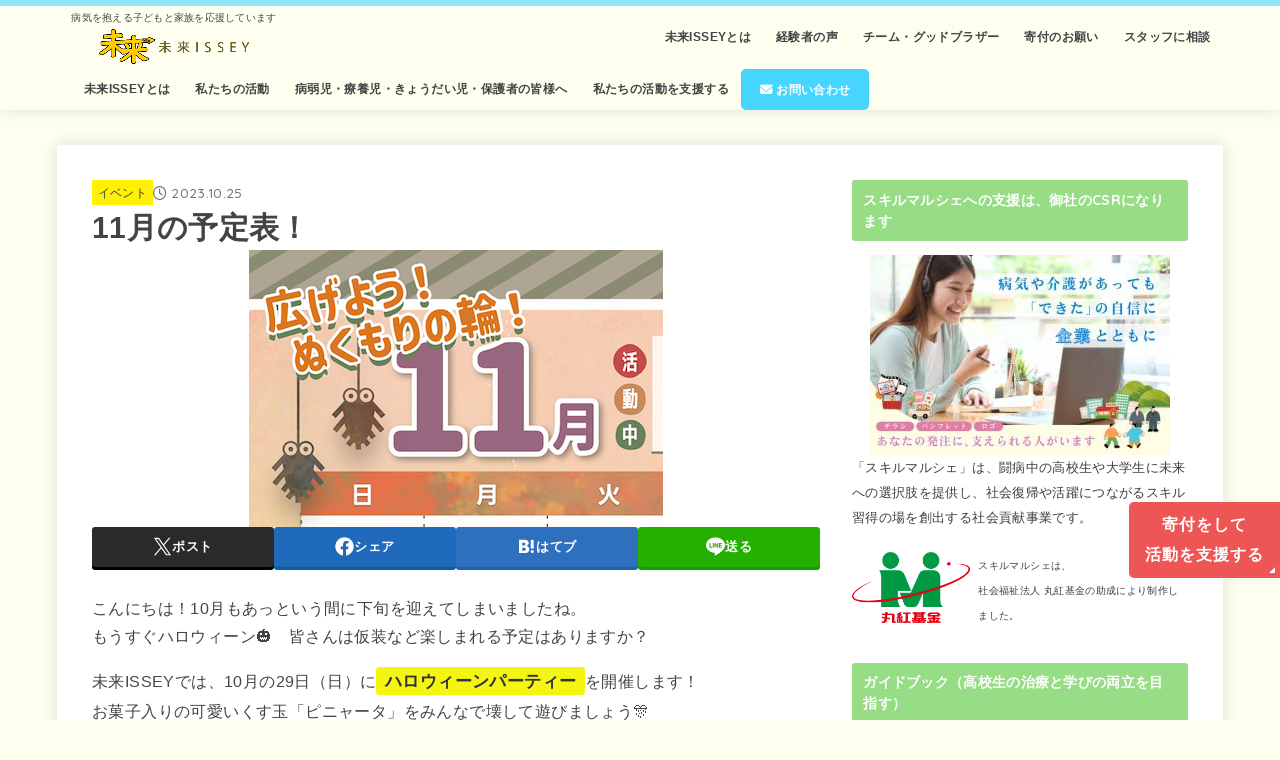

--- FILE ---
content_type: text/html; charset=UTF-8
request_url: https://miraiissey.com/11%E6%9C%88%E3%81%AE%E4%BA%88%E5%AE%9A%E8%A1%A8%EF%BC%81/
body_size: 140785
content:
<!doctype html>
<html dir="ltr" lang="ja" prefix="og: https://ogp.me/ns#">
<head>
<meta charset="utf-8">
<meta http-equiv="X-UA-Compatible" content="IE=edge">
<meta name="HandheldFriendly" content="True">
<meta name="MobileOptimized" content="320">
<meta name="viewport" content="width=device-width, initial-scale=1"/>
<link rel="pingback" href="https://miraiissey.com/renewal/xmlrpc.php">
<title>11月の予定表！ - 特定非営利活動法人 未来ISSEY</title>

		<!-- All in One SEO 4.8.7 - aioseo.com -->
	<meta name="description" content="11月もイベント盛りだくさん！" />
	<meta name="robots" content="max-image-preview:large" />
	<meta name="author" content="miraiissey"/>
	<link rel="canonical" href="https://miraiissey.com/11%e6%9c%88%e3%81%ae%e4%ba%88%e5%ae%9a%e8%a1%a8%ef%bc%81/" />
	<meta name="generator" content="All in One SEO (AIOSEO) 4.8.7" />
		<meta property="og:locale" content="ja_JP" />
		<meta property="og:site_name" content="特定非営利活動法人 未来ISSEY - 病気を抱える子どもと家族を応援しています" />
		<meta property="og:type" content="article" />
		<meta property="og:title" content="11月の予定表！ - 特定非営利活動法人 未来ISSEY" />
		<meta property="og:description" content="11月もイベント盛りだくさん！" />
		<meta property="og:url" content="https://miraiissey.com/11%e6%9c%88%e3%81%ae%e4%ba%88%e5%ae%9a%e8%a1%a8%ef%bc%81/" />
		<meta property="og:image" content="https://miraiissey.com/renewal/wp-content/uploads/2023/10/スクリーンショット-2023-10-25-13.38.39.png" />
		<meta property="og:image:secure_url" content="https://miraiissey.com/renewal/wp-content/uploads/2023/10/スクリーンショット-2023-10-25-13.38.39.png" />
		<meta property="og:image:width" content="414" />
		<meta property="og:image:height" content="277" />
		<meta property="article:published_time" content="2023-10-25T04:39:28+00:00" />
		<meta property="article:modified_time" content="2023-10-31T08:12:58+00:00" />
		<meta name="twitter:card" content="summary_large_image" />
		<meta name="twitter:title" content="11月の予定表！ - 特定非営利活動法人 未来ISSEY" />
		<meta name="twitter:description" content="11月もイベント盛りだくさん！" />
		<meta name="twitter:image" content="https://miraiissey.com/renewal/wp-content/uploads/2023/10/スクリーンショット-2023-10-25-13.38.39.png" />
		<script type="application/ld+json" class="aioseo-schema">
			{"@context":"https:\/\/schema.org","@graph":[{"@type":"BlogPosting","@id":"https:\/\/miraiissey.com\/11%e6%9c%88%e3%81%ae%e4%ba%88%e5%ae%9a%e8%a1%a8%ef%bc%81\/#blogposting","name":"11\u6708\u306e\u4e88\u5b9a\u8868\uff01 - \u7279\u5b9a\u975e\u55b6\u5229\u6d3b\u52d5\u6cd5\u4eba \u672a\u6765ISSEY","headline":"11\u6708\u306e\u4e88\u5b9a\u8868\uff01","author":{"@id":"https:\/\/miraiissey.com\/author\/miraiissey\/#author"},"publisher":{"@id":"https:\/\/miraiissey.com\/#organization"},"image":{"@type":"ImageObject","url":"https:\/\/miraiissey.com\/renewal\/wp-content\/uploads\/2023\/10\/\u30b9\u30af\u30ea\u30fc\u30f3\u30b7\u30e7\u30c3\u30c8-2023-10-25-13.38.39.png","width":414,"height":277},"datePublished":"2023-10-25T13:39:28+09:00","dateModified":"2023-10-31T17:12:58+09:00","inLanguage":"ja","mainEntityOfPage":{"@id":"https:\/\/miraiissey.com\/11%e6%9c%88%e3%81%ae%e4%ba%88%e5%ae%9a%e8%a1%a8%ef%bc%81\/#webpage"},"isPartOf":{"@id":"https:\/\/miraiissey.com\/11%e6%9c%88%e3%81%ae%e4%ba%88%e5%ae%9a%e8%a1%a8%ef%bc%81\/#webpage"},"articleSection":"\u30a4\u30d9\u30f3\u30c8, \u30b9\u30b1\u30b8\u30e5\u30fc\u30eb"},{"@type":"BreadcrumbList","@id":"https:\/\/miraiissey.com\/11%e6%9c%88%e3%81%ae%e4%ba%88%e5%ae%9a%e8%a1%a8%ef%bc%81\/#breadcrumblist","itemListElement":[{"@type":"ListItem","@id":"https:\/\/miraiissey.com#listItem","position":1,"name":"\u30db\u30fc\u30e0","item":"https:\/\/miraiissey.com","nextItem":{"@type":"ListItem","@id":"https:\/\/miraiissey.com\/category\/event\/#listItem","name":"\u30a4\u30d9\u30f3\u30c8"}},{"@type":"ListItem","@id":"https:\/\/miraiissey.com\/category\/event\/#listItem","position":2,"name":"\u30a4\u30d9\u30f3\u30c8","item":"https:\/\/miraiissey.com\/category\/event\/","nextItem":{"@type":"ListItem","@id":"https:\/\/miraiissey.com\/11%e6%9c%88%e3%81%ae%e4%ba%88%e5%ae%9a%e8%a1%a8%ef%bc%81\/#listItem","name":"11\u6708\u306e\u4e88\u5b9a\u8868\uff01"},"previousItem":{"@type":"ListItem","@id":"https:\/\/miraiissey.com#listItem","name":"\u30db\u30fc\u30e0"}},{"@type":"ListItem","@id":"https:\/\/miraiissey.com\/11%e6%9c%88%e3%81%ae%e4%ba%88%e5%ae%9a%e8%a1%a8%ef%bc%81\/#listItem","position":3,"name":"11\u6708\u306e\u4e88\u5b9a\u8868\uff01","previousItem":{"@type":"ListItem","@id":"https:\/\/miraiissey.com\/category\/event\/#listItem","name":"\u30a4\u30d9\u30f3\u30c8"}}]},{"@type":"Organization","@id":"https:\/\/miraiissey.com\/#organization","name":"\u7279\u5b9a\u975e\u55b6\u5229\u6d3b\u52d5\u6cd5\u4eba \u672a\u6765ISSEY","description":"\u75c5\u6c17\u3092\u62b1\u3048\u308b\u5b50\u3069\u3082\u3068\u5bb6\u65cf\u3092\u5fdc\u63f4\u3057\u3066\u3044\u307e\u3059","url":"https:\/\/miraiissey.com\/","logo":{"@type":"ImageObject","url":"https:\/\/miraiissey.com\/renewal\/wp-content\/uploads\/2021\/12\/logo_miraiissey.png","@id":"https:\/\/miraiissey.com\/11%e6%9c%88%e3%81%ae%e4%ba%88%e5%ae%9a%e8%a1%a8%ef%bc%81\/#organizationLogo","width":1194,"height":280,"caption":"\u672a\u6765ISSEY"},"image":{"@id":"https:\/\/miraiissey.com\/11%e6%9c%88%e3%81%ae%e4%ba%88%e5%ae%9a%e8%a1%a8%ef%bc%81\/#organizationLogo"}},{"@type":"Person","@id":"https:\/\/miraiissey.com\/author\/miraiissey\/#author","url":"https:\/\/miraiissey.com\/author\/miraiissey\/","name":"miraiissey","image":{"@type":"ImageObject","@id":"https:\/\/miraiissey.com\/11%e6%9c%88%e3%81%ae%e4%ba%88%e5%ae%9a%e8%a1%a8%ef%bc%81\/#authorImage","url":"https:\/\/secure.gravatar.com\/avatar\/687b669eedc12090663a48498077b00d86f2ec7c28e357132a16e98477be88de?s=96&d=mm&r=g","width":96,"height":96,"caption":"miraiissey"}},{"@type":"WebPage","@id":"https:\/\/miraiissey.com\/11%e6%9c%88%e3%81%ae%e4%ba%88%e5%ae%9a%e8%a1%a8%ef%bc%81\/#webpage","url":"https:\/\/miraiissey.com\/11%e6%9c%88%e3%81%ae%e4%ba%88%e5%ae%9a%e8%a1%a8%ef%bc%81\/","name":"11\u6708\u306e\u4e88\u5b9a\u8868\uff01 - \u7279\u5b9a\u975e\u55b6\u5229\u6d3b\u52d5\u6cd5\u4eba \u672a\u6765ISSEY","description":"11\u6708\u3082\u30a4\u30d9\u30f3\u30c8\u76db\u308a\u3060\u304f\u3055\u3093\uff01","inLanguage":"ja","isPartOf":{"@id":"https:\/\/miraiissey.com\/#website"},"breadcrumb":{"@id":"https:\/\/miraiissey.com\/11%e6%9c%88%e3%81%ae%e4%ba%88%e5%ae%9a%e8%a1%a8%ef%bc%81\/#breadcrumblist"},"author":{"@id":"https:\/\/miraiissey.com\/author\/miraiissey\/#author"},"creator":{"@id":"https:\/\/miraiissey.com\/author\/miraiissey\/#author"},"image":{"@type":"ImageObject","url":"https:\/\/miraiissey.com\/renewal\/wp-content\/uploads\/2023\/10\/\u30b9\u30af\u30ea\u30fc\u30f3\u30b7\u30e7\u30c3\u30c8-2023-10-25-13.38.39.png","@id":"https:\/\/miraiissey.com\/11%e6%9c%88%e3%81%ae%e4%ba%88%e5%ae%9a%e8%a1%a8%ef%bc%81\/#mainImage","width":414,"height":277},"primaryImageOfPage":{"@id":"https:\/\/miraiissey.com\/11%e6%9c%88%e3%81%ae%e4%ba%88%e5%ae%9a%e8%a1%a8%ef%bc%81\/#mainImage"},"datePublished":"2023-10-25T13:39:28+09:00","dateModified":"2023-10-31T17:12:58+09:00"},{"@type":"WebSite","@id":"https:\/\/miraiissey.com\/#website","url":"https:\/\/miraiissey.com\/","name":"\u7279\u5b9a\u975e\u55b6\u5229\u6d3b\u52d5\u6cd5\u4eba \u672a\u6765ISSEY","description":"\u75c5\u6c17\u3092\u62b1\u3048\u308b\u5b50\u3069\u3082\u3068\u5bb6\u65cf\u3092\u5fdc\u63f4\u3057\u3066\u3044\u307e\u3059","inLanguage":"ja","publisher":{"@id":"https:\/\/miraiissey.com\/#organization"}}]}
		</script>
		<!-- All in One SEO -->

<link rel='dns-prefetch' href='//www.googletagmanager.com' />
<link rel='dns-prefetch' href='//fonts.googleapis.com' />
<link rel='dns-prefetch' href='//cdnjs.cloudflare.com' />
<link rel="alternate" type="application/rss+xml" title="特定非営利活動法人 未来ISSEY &raquo; フィード" href="https://miraiissey.com/feed/" />
<link rel="alternate" type="application/rss+xml" title="特定非営利活動法人 未来ISSEY &raquo; コメントフィード" href="https://miraiissey.com/comments/feed/" />
<link rel="alternate" type="application/rss+xml" title="特定非営利活動法人 未来ISSEY &raquo; 11月の予定表！ のコメントのフィード" href="https://miraiissey.com/11%e6%9c%88%e3%81%ae%e4%ba%88%e5%ae%9a%e8%a1%a8%ef%bc%81/feed/" />
<link rel="alternate" title="oEmbed (JSON)" type="application/json+oembed" href="https://miraiissey.com/wp-json/oembed/1.0/embed?url=https%3A%2F%2Fmiraiissey.com%2F11%25e6%259c%2588%25e3%2581%25ae%25e4%25ba%2588%25e5%25ae%259a%25e8%25a1%25a8%25ef%25bc%2581%2F" />
<link rel="alternate" title="oEmbed (XML)" type="text/xml+oembed" href="https://miraiissey.com/wp-json/oembed/1.0/embed?url=https%3A%2F%2Fmiraiissey.com%2F11%25e6%259c%2588%25e3%2581%25ae%25e4%25ba%2588%25e5%25ae%259a%25e8%25a1%25a8%25ef%25bc%2581%2F&#038;format=xml" />
<style id='wp-img-auto-sizes-contain-inline-css' type='text/css'>
img:is([sizes=auto i],[sizes^="auto," i]){contain-intrinsic-size:3000px 1500px}
/*# sourceURL=wp-img-auto-sizes-contain-inline-css */
</style>
<link rel='stylesheet' id='sbi_styles-css' href='https://miraiissey.com/renewal/wp-content/plugins/instagram-feed/css/sbi-styles.min.css?ver=6.9.1' type='text/css' media='all' />
<style id='wp-emoji-styles-inline-css' type='text/css'>

	img.wp-smiley, img.emoji {
		display: inline !important;
		border: none !important;
		box-shadow: none !important;
		height: 1em !important;
		width: 1em !important;
		margin: 0 0.07em !important;
		vertical-align: -0.1em !important;
		background: none !important;
		padding: 0 !important;
	}
/*# sourceURL=wp-emoji-styles-inline-css */
</style>
<style id='wp-block-library-inline-css' type='text/css'>
:root{--wp-block-synced-color:#7a00df;--wp-block-synced-color--rgb:122,0,223;--wp-bound-block-color:var(--wp-block-synced-color);--wp-editor-canvas-background:#ddd;--wp-admin-theme-color:#007cba;--wp-admin-theme-color--rgb:0,124,186;--wp-admin-theme-color-darker-10:#006ba1;--wp-admin-theme-color-darker-10--rgb:0,107,160.5;--wp-admin-theme-color-darker-20:#005a87;--wp-admin-theme-color-darker-20--rgb:0,90,135;--wp-admin-border-width-focus:2px}@media (min-resolution:192dpi){:root{--wp-admin-border-width-focus:1.5px}}.wp-element-button{cursor:pointer}:root .has-very-light-gray-background-color{background-color:#eee}:root .has-very-dark-gray-background-color{background-color:#313131}:root .has-very-light-gray-color{color:#eee}:root .has-very-dark-gray-color{color:#313131}:root .has-vivid-green-cyan-to-vivid-cyan-blue-gradient-background{background:linear-gradient(135deg,#00d084,#0693e3)}:root .has-purple-crush-gradient-background{background:linear-gradient(135deg,#34e2e4,#4721fb 50%,#ab1dfe)}:root .has-hazy-dawn-gradient-background{background:linear-gradient(135deg,#faaca8,#dad0ec)}:root .has-subdued-olive-gradient-background{background:linear-gradient(135deg,#fafae1,#67a671)}:root .has-atomic-cream-gradient-background{background:linear-gradient(135deg,#fdd79a,#004a59)}:root .has-nightshade-gradient-background{background:linear-gradient(135deg,#330968,#31cdcf)}:root .has-midnight-gradient-background{background:linear-gradient(135deg,#020381,#2874fc)}:root{--wp--preset--font-size--normal:16px;--wp--preset--font-size--huge:42px}.has-regular-font-size{font-size:1em}.has-larger-font-size{font-size:2.625em}.has-normal-font-size{font-size:var(--wp--preset--font-size--normal)}.has-huge-font-size{font-size:var(--wp--preset--font-size--huge)}.has-text-align-center{text-align:center}.has-text-align-left{text-align:left}.has-text-align-right{text-align:right}.has-fit-text{white-space:nowrap!important}#end-resizable-editor-section{display:none}.aligncenter{clear:both}.items-justified-left{justify-content:flex-start}.items-justified-center{justify-content:center}.items-justified-right{justify-content:flex-end}.items-justified-space-between{justify-content:space-between}.screen-reader-text{border:0;clip-path:inset(50%);height:1px;margin:-1px;overflow:hidden;padding:0;position:absolute;width:1px;word-wrap:normal!important}.screen-reader-text:focus{background-color:#ddd;clip-path:none;color:#444;display:block;font-size:1em;height:auto;left:5px;line-height:normal;padding:15px 23px 14px;text-decoration:none;top:5px;width:auto;z-index:100000}html :where(.has-border-color){border-style:solid}html :where([style*=border-top-color]){border-top-style:solid}html :where([style*=border-right-color]){border-right-style:solid}html :where([style*=border-bottom-color]){border-bottom-style:solid}html :where([style*=border-left-color]){border-left-style:solid}html :where([style*=border-width]){border-style:solid}html :where([style*=border-top-width]){border-top-style:solid}html :where([style*=border-right-width]){border-right-style:solid}html :where([style*=border-bottom-width]){border-bottom-style:solid}html :where([style*=border-left-width]){border-left-style:solid}html :where(img[class*=wp-image-]){height:auto;max-width:100%}:where(figure){margin:0 0 1em}html :where(.is-position-sticky){--wp-admin--admin-bar--position-offset:var(--wp-admin--admin-bar--height,0px)}@media screen and (max-width:600px){html :where(.is-position-sticky){--wp-admin--admin-bar--position-offset:0px}}

/*# sourceURL=wp-block-library-inline-css */
</style><style id='wp-block-image-inline-css' type='text/css'>
.wp-block-image>a,.wp-block-image>figure>a{display:inline-block}.wp-block-image img{box-sizing:border-box;height:auto;max-width:100%;vertical-align:bottom}@media not (prefers-reduced-motion){.wp-block-image img.hide{visibility:hidden}.wp-block-image img.show{animation:show-content-image .4s}}.wp-block-image[style*=border-radius] img,.wp-block-image[style*=border-radius]>a{border-radius:inherit}.wp-block-image.has-custom-border img{box-sizing:border-box}.wp-block-image.aligncenter{text-align:center}.wp-block-image.alignfull>a,.wp-block-image.alignwide>a{width:100%}.wp-block-image.alignfull img,.wp-block-image.alignwide img{height:auto;width:100%}.wp-block-image .aligncenter,.wp-block-image .alignleft,.wp-block-image .alignright,.wp-block-image.aligncenter,.wp-block-image.alignleft,.wp-block-image.alignright{display:table}.wp-block-image .aligncenter>figcaption,.wp-block-image .alignleft>figcaption,.wp-block-image .alignright>figcaption,.wp-block-image.aligncenter>figcaption,.wp-block-image.alignleft>figcaption,.wp-block-image.alignright>figcaption{caption-side:bottom;display:table-caption}.wp-block-image .alignleft{float:left;margin:.5em 1em .5em 0}.wp-block-image .alignright{float:right;margin:.5em 0 .5em 1em}.wp-block-image .aligncenter{margin-left:auto;margin-right:auto}.wp-block-image :where(figcaption){margin-bottom:1em;margin-top:.5em}.wp-block-image.is-style-circle-mask img{border-radius:9999px}@supports ((-webkit-mask-image:none) or (mask-image:none)) or (-webkit-mask-image:none){.wp-block-image.is-style-circle-mask img{border-radius:0;-webkit-mask-image:url('data:image/svg+xml;utf8,<svg viewBox="0 0 100 100" xmlns="http://www.w3.org/2000/svg"><circle cx="50" cy="50" r="50"/></svg>');mask-image:url('data:image/svg+xml;utf8,<svg viewBox="0 0 100 100" xmlns="http://www.w3.org/2000/svg"><circle cx="50" cy="50" r="50"/></svg>');mask-mode:alpha;-webkit-mask-position:center;mask-position:center;-webkit-mask-repeat:no-repeat;mask-repeat:no-repeat;-webkit-mask-size:contain;mask-size:contain}}:root :where(.wp-block-image.is-style-rounded img,.wp-block-image .is-style-rounded img){border-radius:9999px}.wp-block-image figure{margin:0}.wp-lightbox-container{display:flex;flex-direction:column;position:relative}.wp-lightbox-container img{cursor:zoom-in}.wp-lightbox-container img:hover+button{opacity:1}.wp-lightbox-container button{align-items:center;backdrop-filter:blur(16px) saturate(180%);background-color:#5a5a5a40;border:none;border-radius:4px;cursor:zoom-in;display:flex;height:20px;justify-content:center;opacity:0;padding:0;position:absolute;right:16px;text-align:center;top:16px;width:20px;z-index:100}@media not (prefers-reduced-motion){.wp-lightbox-container button{transition:opacity .2s ease}}.wp-lightbox-container button:focus-visible{outline:3px auto #5a5a5a40;outline:3px auto -webkit-focus-ring-color;outline-offset:3px}.wp-lightbox-container button:hover{cursor:pointer;opacity:1}.wp-lightbox-container button:focus{opacity:1}.wp-lightbox-container button:focus,.wp-lightbox-container button:hover,.wp-lightbox-container button:not(:hover):not(:active):not(.has-background){background-color:#5a5a5a40;border:none}.wp-lightbox-overlay{box-sizing:border-box;cursor:zoom-out;height:100vh;left:0;overflow:hidden;position:fixed;top:0;visibility:hidden;width:100%;z-index:100000}.wp-lightbox-overlay .close-button{align-items:center;cursor:pointer;display:flex;justify-content:center;min-height:40px;min-width:40px;padding:0;position:absolute;right:calc(env(safe-area-inset-right) + 16px);top:calc(env(safe-area-inset-top) + 16px);z-index:5000000}.wp-lightbox-overlay .close-button:focus,.wp-lightbox-overlay .close-button:hover,.wp-lightbox-overlay .close-button:not(:hover):not(:active):not(.has-background){background:none;border:none}.wp-lightbox-overlay .lightbox-image-container{height:var(--wp--lightbox-container-height);left:50%;overflow:hidden;position:absolute;top:50%;transform:translate(-50%,-50%);transform-origin:top left;width:var(--wp--lightbox-container-width);z-index:9999999999}.wp-lightbox-overlay .wp-block-image{align-items:center;box-sizing:border-box;display:flex;height:100%;justify-content:center;margin:0;position:relative;transform-origin:0 0;width:100%;z-index:3000000}.wp-lightbox-overlay .wp-block-image img{height:var(--wp--lightbox-image-height);min-height:var(--wp--lightbox-image-height);min-width:var(--wp--lightbox-image-width);width:var(--wp--lightbox-image-width)}.wp-lightbox-overlay .wp-block-image figcaption{display:none}.wp-lightbox-overlay button{background:none;border:none}.wp-lightbox-overlay .scrim{background-color:#fff;height:100%;opacity:.9;position:absolute;width:100%;z-index:2000000}.wp-lightbox-overlay.active{visibility:visible}@media not (prefers-reduced-motion){.wp-lightbox-overlay.active{animation:turn-on-visibility .25s both}.wp-lightbox-overlay.active img{animation:turn-on-visibility .35s both}.wp-lightbox-overlay.show-closing-animation:not(.active){animation:turn-off-visibility .35s both}.wp-lightbox-overlay.show-closing-animation:not(.active) img{animation:turn-off-visibility .25s both}.wp-lightbox-overlay.zoom.active{animation:none;opacity:1;visibility:visible}.wp-lightbox-overlay.zoom.active .lightbox-image-container{animation:lightbox-zoom-in .4s}.wp-lightbox-overlay.zoom.active .lightbox-image-container img{animation:none}.wp-lightbox-overlay.zoom.active .scrim{animation:turn-on-visibility .4s forwards}.wp-lightbox-overlay.zoom.show-closing-animation:not(.active){animation:none}.wp-lightbox-overlay.zoom.show-closing-animation:not(.active) .lightbox-image-container{animation:lightbox-zoom-out .4s}.wp-lightbox-overlay.zoom.show-closing-animation:not(.active) .lightbox-image-container img{animation:none}.wp-lightbox-overlay.zoom.show-closing-animation:not(.active) .scrim{animation:turn-off-visibility .4s forwards}}@keyframes show-content-image{0%{visibility:hidden}99%{visibility:hidden}to{visibility:visible}}@keyframes turn-on-visibility{0%{opacity:0}to{opacity:1}}@keyframes turn-off-visibility{0%{opacity:1;visibility:visible}99%{opacity:0;visibility:visible}to{opacity:0;visibility:hidden}}@keyframes lightbox-zoom-in{0%{transform:translate(calc((-100vw + var(--wp--lightbox-scrollbar-width))/2 + var(--wp--lightbox-initial-left-position)),calc(-50vh + var(--wp--lightbox-initial-top-position))) scale(var(--wp--lightbox-scale))}to{transform:translate(-50%,-50%) scale(1)}}@keyframes lightbox-zoom-out{0%{transform:translate(-50%,-50%) scale(1);visibility:visible}99%{visibility:visible}to{transform:translate(calc((-100vw + var(--wp--lightbox-scrollbar-width))/2 + var(--wp--lightbox-initial-left-position)),calc(-50vh + var(--wp--lightbox-initial-top-position))) scale(var(--wp--lightbox-scale));visibility:hidden}}
/*# sourceURL=https://miraiissey.com/renewal/wp-includes/blocks/image/style.min.css */
</style>
<style id='wp-block-paragraph-inline-css' type='text/css'>
.is-small-text{font-size:.875em}.is-regular-text{font-size:1em}.is-large-text{font-size:2.25em}.is-larger-text{font-size:3em}.has-drop-cap:not(:focus):first-letter{float:left;font-size:8.4em;font-style:normal;font-weight:100;line-height:.68;margin:.05em .1em 0 0;text-transform:uppercase}body.rtl .has-drop-cap:not(:focus):first-letter{float:none;margin-left:.1em}p.has-drop-cap.has-background{overflow:hidden}:root :where(p.has-background){padding:1.25em 2.375em}:where(p.has-text-color:not(.has-link-color)) a{color:inherit}p.has-text-align-left[style*="writing-mode:vertical-lr"],p.has-text-align-right[style*="writing-mode:vertical-rl"]{rotate:180deg}
/*# sourceURL=https://miraiissey.com/renewal/wp-includes/blocks/paragraph/style.min.css */
</style>
<style id='global-styles-inline-css' type='text/css'>
:root{--wp--preset--aspect-ratio--square: 1;--wp--preset--aspect-ratio--4-3: 4/3;--wp--preset--aspect-ratio--3-4: 3/4;--wp--preset--aspect-ratio--3-2: 3/2;--wp--preset--aspect-ratio--2-3: 2/3;--wp--preset--aspect-ratio--16-9: 16/9;--wp--preset--aspect-ratio--9-16: 9/16;--wp--preset--color--black: #000;--wp--preset--color--cyan-bluish-gray: #abb8c3;--wp--preset--color--white: #fff;--wp--preset--color--pale-pink: #f78da7;--wp--preset--color--vivid-red: #cf2e2e;--wp--preset--color--luminous-vivid-orange: #ff6900;--wp--preset--color--luminous-vivid-amber: #fcb900;--wp--preset--color--light-green-cyan: #7bdcb5;--wp--preset--color--vivid-green-cyan: #00d084;--wp--preset--color--pale-cyan-blue: #8ed1fc;--wp--preset--color--vivid-cyan-blue: #0693e3;--wp--preset--color--vivid-purple: #9b51e0;--wp--preset--color--stk-palette-one: var(--stk-palette-color1);--wp--preset--color--stk-palette-two: var(--stk-palette-color2);--wp--preset--color--stk-palette-three: var(--stk-palette-color3);--wp--preset--color--stk-palette-four: var(--stk-palette-color4);--wp--preset--color--stk-palette-five: var(--stk-palette-color5);--wp--preset--color--stk-palette-six: var(--stk-palette-color6);--wp--preset--color--stk-palette-seven: var(--stk-palette-color7);--wp--preset--color--stk-palette-eight: var(--stk-palette-color8);--wp--preset--color--stk-palette-nine: var(--stk-palette-color9);--wp--preset--color--stk-palette-ten: var(--stk-palette-color10);--wp--preset--color--mainttlbg: var(--main-ttl-bg);--wp--preset--color--mainttltext: var(--main-ttl-color);--wp--preset--color--stkeditorcolor-1: var(--stk-editor-color1);--wp--preset--color--stkeditorcolor-2: var(--stk-editor-color2);--wp--preset--color--stkeditorcolor-3: var(--stk-editor-color3);--wp--preset--gradient--vivid-cyan-blue-to-vivid-purple: linear-gradient(135deg,rgb(6,147,227) 0%,rgb(155,81,224) 100%);--wp--preset--gradient--light-green-cyan-to-vivid-green-cyan: linear-gradient(135deg,rgb(122,220,180) 0%,rgb(0,208,130) 100%);--wp--preset--gradient--luminous-vivid-amber-to-luminous-vivid-orange: linear-gradient(135deg,rgb(252,185,0) 0%,rgb(255,105,0) 100%);--wp--preset--gradient--luminous-vivid-orange-to-vivid-red: linear-gradient(135deg,rgb(255,105,0) 0%,rgb(207,46,46) 100%);--wp--preset--gradient--very-light-gray-to-cyan-bluish-gray: linear-gradient(135deg,rgb(238,238,238) 0%,rgb(169,184,195) 100%);--wp--preset--gradient--cool-to-warm-spectrum: linear-gradient(135deg,rgb(74,234,220) 0%,rgb(151,120,209) 20%,rgb(207,42,186) 40%,rgb(238,44,130) 60%,rgb(251,105,98) 80%,rgb(254,248,76) 100%);--wp--preset--gradient--blush-light-purple: linear-gradient(135deg,rgb(255,206,236) 0%,rgb(152,150,240) 100%);--wp--preset--gradient--blush-bordeaux: linear-gradient(135deg,rgb(254,205,165) 0%,rgb(254,45,45) 50%,rgb(107,0,62) 100%);--wp--preset--gradient--luminous-dusk: linear-gradient(135deg,rgb(255,203,112) 0%,rgb(199,81,192) 50%,rgb(65,88,208) 100%);--wp--preset--gradient--pale-ocean: linear-gradient(135deg,rgb(255,245,203) 0%,rgb(182,227,212) 50%,rgb(51,167,181) 100%);--wp--preset--gradient--electric-grass: linear-gradient(135deg,rgb(202,248,128) 0%,rgb(113,206,126) 100%);--wp--preset--gradient--midnight: linear-gradient(135deg,rgb(2,3,129) 0%,rgb(40,116,252) 100%);--wp--preset--font-size--small: 13px;--wp--preset--font-size--medium: 20px;--wp--preset--font-size--large: 36px;--wp--preset--font-size--x-large: 42px;--wp--preset--spacing--20: 0.44rem;--wp--preset--spacing--30: 0.67rem;--wp--preset--spacing--40: 1rem;--wp--preset--spacing--50: 1.5rem;--wp--preset--spacing--60: 2.25rem;--wp--preset--spacing--70: 3.38rem;--wp--preset--spacing--80: 5.06rem;--wp--preset--shadow--natural: 6px 6px 9px rgba(0, 0, 0, 0.2);--wp--preset--shadow--deep: 12px 12px 50px rgba(0, 0, 0, 0.4);--wp--preset--shadow--sharp: 6px 6px 0px rgba(0, 0, 0, 0.2);--wp--preset--shadow--outlined: 6px 6px 0px -3px rgb(255, 255, 255), 6px 6px rgb(0, 0, 0);--wp--preset--shadow--crisp: 6px 6px 0px rgb(0, 0, 0);}:where(.is-layout-flex){gap: 0.5em;}:where(.is-layout-grid){gap: 0.5em;}body .is-layout-flex{display: flex;}.is-layout-flex{flex-wrap: wrap;align-items: center;}.is-layout-flex > :is(*, div){margin: 0;}body .is-layout-grid{display: grid;}.is-layout-grid > :is(*, div){margin: 0;}:where(.wp-block-columns.is-layout-flex){gap: 2em;}:where(.wp-block-columns.is-layout-grid){gap: 2em;}:where(.wp-block-post-template.is-layout-flex){gap: 1.25em;}:where(.wp-block-post-template.is-layout-grid){gap: 1.25em;}.has-black-color{color: var(--wp--preset--color--black) !important;}.has-cyan-bluish-gray-color{color: var(--wp--preset--color--cyan-bluish-gray) !important;}.has-white-color{color: var(--wp--preset--color--white) !important;}.has-pale-pink-color{color: var(--wp--preset--color--pale-pink) !important;}.has-vivid-red-color{color: var(--wp--preset--color--vivid-red) !important;}.has-luminous-vivid-orange-color{color: var(--wp--preset--color--luminous-vivid-orange) !important;}.has-luminous-vivid-amber-color{color: var(--wp--preset--color--luminous-vivid-amber) !important;}.has-light-green-cyan-color{color: var(--wp--preset--color--light-green-cyan) !important;}.has-vivid-green-cyan-color{color: var(--wp--preset--color--vivid-green-cyan) !important;}.has-pale-cyan-blue-color{color: var(--wp--preset--color--pale-cyan-blue) !important;}.has-vivid-cyan-blue-color{color: var(--wp--preset--color--vivid-cyan-blue) !important;}.has-vivid-purple-color{color: var(--wp--preset--color--vivid-purple) !important;}.has-black-background-color{background-color: var(--wp--preset--color--black) !important;}.has-cyan-bluish-gray-background-color{background-color: var(--wp--preset--color--cyan-bluish-gray) !important;}.has-white-background-color{background-color: var(--wp--preset--color--white) !important;}.has-pale-pink-background-color{background-color: var(--wp--preset--color--pale-pink) !important;}.has-vivid-red-background-color{background-color: var(--wp--preset--color--vivid-red) !important;}.has-luminous-vivid-orange-background-color{background-color: var(--wp--preset--color--luminous-vivid-orange) !important;}.has-luminous-vivid-amber-background-color{background-color: var(--wp--preset--color--luminous-vivid-amber) !important;}.has-light-green-cyan-background-color{background-color: var(--wp--preset--color--light-green-cyan) !important;}.has-vivid-green-cyan-background-color{background-color: var(--wp--preset--color--vivid-green-cyan) !important;}.has-pale-cyan-blue-background-color{background-color: var(--wp--preset--color--pale-cyan-blue) !important;}.has-vivid-cyan-blue-background-color{background-color: var(--wp--preset--color--vivid-cyan-blue) !important;}.has-vivid-purple-background-color{background-color: var(--wp--preset--color--vivid-purple) !important;}.has-black-border-color{border-color: var(--wp--preset--color--black) !important;}.has-cyan-bluish-gray-border-color{border-color: var(--wp--preset--color--cyan-bluish-gray) !important;}.has-white-border-color{border-color: var(--wp--preset--color--white) !important;}.has-pale-pink-border-color{border-color: var(--wp--preset--color--pale-pink) !important;}.has-vivid-red-border-color{border-color: var(--wp--preset--color--vivid-red) !important;}.has-luminous-vivid-orange-border-color{border-color: var(--wp--preset--color--luminous-vivid-orange) !important;}.has-luminous-vivid-amber-border-color{border-color: var(--wp--preset--color--luminous-vivid-amber) !important;}.has-light-green-cyan-border-color{border-color: var(--wp--preset--color--light-green-cyan) !important;}.has-vivid-green-cyan-border-color{border-color: var(--wp--preset--color--vivid-green-cyan) !important;}.has-pale-cyan-blue-border-color{border-color: var(--wp--preset--color--pale-cyan-blue) !important;}.has-vivid-cyan-blue-border-color{border-color: var(--wp--preset--color--vivid-cyan-blue) !important;}.has-vivid-purple-border-color{border-color: var(--wp--preset--color--vivid-purple) !important;}.has-vivid-cyan-blue-to-vivid-purple-gradient-background{background: var(--wp--preset--gradient--vivid-cyan-blue-to-vivid-purple) !important;}.has-light-green-cyan-to-vivid-green-cyan-gradient-background{background: var(--wp--preset--gradient--light-green-cyan-to-vivid-green-cyan) !important;}.has-luminous-vivid-amber-to-luminous-vivid-orange-gradient-background{background: var(--wp--preset--gradient--luminous-vivid-amber-to-luminous-vivid-orange) !important;}.has-luminous-vivid-orange-to-vivid-red-gradient-background{background: var(--wp--preset--gradient--luminous-vivid-orange-to-vivid-red) !important;}.has-very-light-gray-to-cyan-bluish-gray-gradient-background{background: var(--wp--preset--gradient--very-light-gray-to-cyan-bluish-gray) !important;}.has-cool-to-warm-spectrum-gradient-background{background: var(--wp--preset--gradient--cool-to-warm-spectrum) !important;}.has-blush-light-purple-gradient-background{background: var(--wp--preset--gradient--blush-light-purple) !important;}.has-blush-bordeaux-gradient-background{background: var(--wp--preset--gradient--blush-bordeaux) !important;}.has-luminous-dusk-gradient-background{background: var(--wp--preset--gradient--luminous-dusk) !important;}.has-pale-ocean-gradient-background{background: var(--wp--preset--gradient--pale-ocean) !important;}.has-electric-grass-gradient-background{background: var(--wp--preset--gradient--electric-grass) !important;}.has-midnight-gradient-background{background: var(--wp--preset--gradient--midnight) !important;}.has-small-font-size{font-size: var(--wp--preset--font-size--small) !important;}.has-medium-font-size{font-size: var(--wp--preset--font-size--medium) !important;}.has-large-font-size{font-size: var(--wp--preset--font-size--large) !important;}.has-x-large-font-size{font-size: var(--wp--preset--font-size--x-large) !important;}
/*# sourceURL=global-styles-inline-css */
</style>

<style id='classic-theme-styles-inline-css' type='text/css'>
/*! This file is auto-generated */
.wp-block-button__link{color:#fff;background-color:#32373c;border-radius:9999px;box-shadow:none;text-decoration:none;padding:calc(.667em + 2px) calc(1.333em + 2px);font-size:1.125em}.wp-block-file__button{background:#32373c;color:#fff;text-decoration:none}
/*# sourceURL=/wp-includes/css/classic-themes.min.css */
</style>
<link rel='stylesheet' id='editorskit-frontend-css' href='https://miraiissey.com/renewal/wp-content/plugins/block-options/build/style.build.css?ver=new' type='text/css' media='all' />
<link rel='stylesheet' id='contact-form-7-css' href='https://miraiissey.com/renewal/wp-content/plugins/contact-form-7/includes/css/styles.css?ver=6.1.2' type='text/css' media='all' />
<link rel='stylesheet' id='stk_style-css' href='https://miraiissey.com/renewal/wp-content/themes/jstork19/style.css?ver=5.0.1' type='text/css' media='all' />
<style id='stk_style-inline-css' type='text/css'>
:root{--stk-base-font-family:"游ゴシック","Yu Gothic","游ゴシック体","YuGothic","Hiragino Kaku Gothic ProN",Meiryo,sans-serif;--stk-base-font-size-pc:103%;--stk-base-font-size-sp:103%;--stk-font-awesome-free:"Font Awesome 6 Free";--stk-font-awesome-brand:"Font Awesome 6 Brands";--wp--preset--font-size--medium:clamp(1.2em,2.5vw,20px);--wp--preset--font-size--large:clamp(1.5em,4.5vw,36px);--wp--preset--font-size--x-large:clamp(1.9em,5.25vw,42px);--wp--style--gallery-gap-default:.5em;--stk-flex-style:flex-start;--stk-wrap-width:1166px;--stk-wide-width:980px;--stk-main-width:728px;--stk-side-margin:32px;--stk-post-thumb-ratio:16/10;--stk-line_height:1.8;--stk-heading-line_height:1.5;--stk-heading-margin_top:2em;--stk-heading-margin_bottom:1em;--stk-margin:1.6em;--stk-h2-margin-rl:-2vw;--stk-el-margin-rl:-4vw;--stk-list-icon-size:1.8em;--stk-list-item-margin:.7em;--stk-list-margin:1em;--stk-h2-border_radius:3px;--stk-h2-border_width:4px;--stk-h3-border_width:4px;--stk-h4-border_width:4px;--stk-wttl-border_radius:0;--stk-wttl-border_width:2px;--stk-supplement-border_radius:4px;--stk-supplement-border_width:2px;--stk-supplement-sat:82%;--stk-supplement-lig:86%;--stk-box-border_radius:4px;--stk-box-border_width:2px;--stk-btn-border_radius:3px;--stk-btn-border_width:2px;--main-text-color:#444;--main-link-color:#1bb05b;--main-link-color-hover:#96dd85;--main-ttl-bg:#96dd85;--main-ttl-bg-rgba:rgba(150,221,133,.1);--main-ttl-color:#fff;--header-bg:#fffff0;--header-bg-overlay:#0ea3c9;--header-logo-color:#444;--header-text-color:#444;--inner-content-bg:#fff;--label-bg:#fff100;--label-text-color:#3e3e3e;--slider-text-color:#444;--side-text-color:#3e3e3e;--footer-bg:#beefb6;--footer-text-color:#444;--footer-link-color:#444;--new-mark-bg:#ff6347;--oc-box-blue:#19b4ce;--oc-box-blue-inner:#d4f3ff;--oc-box-red:#ee5656;--oc-box-red-inner:#feeeed;--oc-box-yellow:#f7cf2e;--oc-box-yellow-inner:#fffae2;--oc-box-green:#39cd75;--oc-box-green-inner:#e8fbf0;--oc-box-pink:#f7b2b2;--oc-box-pink-inner:#fee;--oc-box-gray:#9c9c9c;--oc-box-gray-inner:#f5f5f5;--oc-box-black:#313131;--oc-box-black-inner:#404040;--oc-btn-rich_yellow:#f7cf2e;--oc-btn-rich_yellow-sdw:rgba(222,182,21,1);--oc-btn-rich_pink:#ee5656;--oc-btn-rich_pink-sdw:rgba(213,61,61,1);--oc-btn-rich_orange:#ef9b2f;--oc-btn-rich_orange-sdw:rgba(214,130,22,1);--oc-btn-rich_green:#39cd75;--oc-btn-rich_green-sdw:rgba(32,180,92,1);--oc-btn-rich_blue:#19b4ce;--oc-btn-rich_blue-sdw:rgba(0,155,181,1);--oc-base-border-color:rgba(125,125,125,.3);--oc-has-background-basic-padding:1.1em;--stk-maker-yellow:#ff6;--stk-maker-pink:#ffd5d5;--stk-maker-blue:#b5dfff;--stk-maker-green:#cff7c7;--stk-caption-font-size:11px;--stk-palette-color1:#abb8c3;--stk-palette-color2:#f78da7;--stk-palette-color3:#cf2e2e;--stk-palette-color4:#ff6900;--stk-palette-color5:#fcb900;--stk-palette-color6:#7bdcb5;--stk-palette-color7:#00d084;--stk-palette-color8:#8ed1fc;--stk-palette-color9:#0693e3;--stk-palette-color10:#9b51e0;--stk-editor-color1:#1bb4d3;--stk-editor-color2:#f55e5e;--stk-editor-color3:#ee2;--stk-editor-color1-rgba:rgba(27,180,211,.1);--stk-editor-color2-rgba:rgba(245,94,94,.1);--stk-editor-color3-rgba:rgba(238,238,34,.1)}
.fb-likebtn .like_text::after{content:"この記事が気に入ったらフォローしよう！"}#related-box .h_ttl::after{content:"こちらの記事も人気です"}.stk_authorbox>.h_ttl:not(.subtext__none)::after{content:"この記事を書いた人"}#author-newpost .h_ttl::after{content:"このライターの最新記事"}
/*# sourceURL=stk_style-inline-css */
</style>
<link rel='stylesheet' id='stk_child-style-css' href='https://miraiissey.com/renewal/wp-content/themes/jstork19_custom/style.css' type='text/css' media='all' />
<link rel='stylesheet' id='gf_font-css' href='https://fonts.googleapis.com/css2?family=Quicksand:wght@500;700&#038;display=swap' type='text/css' media='all' />
<style id='gf_font-inline-css' type='text/css'>
.gf {font-family: "Quicksand", "游ゴシック", "Yu Gothic", "游ゴシック体", "YuGothic", "Hiragino Kaku Gothic ProN", Meiryo, sans-serif;}
/*# sourceURL=gf_font-inline-css */
</style>
<link rel='stylesheet' id='fontawesome-css' href='https://cdnjs.cloudflare.com/ajax/libs/font-awesome/6.5.2/css/all.min.css' type='text/css' media='all' />
<style id='block-visibility-screen-size-styles-inline-css' type='text/css'>
/* Large screens (desktops, 992px and up) */
@media ( min-width: 992px ) {
	.block-visibility-hide-large-screen {
		display: none !important;
	}
}

/* Medium screens (tablets, between 768px and 992px) */
@media ( min-width: 768px ) and ( max-width: 991.98px ) {
	.block-visibility-hide-medium-screen {
		display: none !important;
	}
}

/* Small screens (mobile devices, less than 768px) */
@media ( max-width: 767.98px ) {
	.block-visibility-hide-small-screen {
		display: none !important;
	}
}
/*# sourceURL=block-visibility-screen-size-styles-inline-css */
</style>
<script type="text/javascript" src="https://miraiissey.com/renewal/wp-includes/js/jquery/jquery.min.js?ver=3.7.1" id="jquery-core-js"></script>
<script type="text/javascript" src="https://miraiissey.com/renewal/wp-includes/js/jquery/jquery-migrate.min.js?ver=3.4.1" id="jquery-migrate-js"></script>
<script type="text/javascript" id="jquery-js-after">
/* <![CDATA[ */
jQuery(function($){$(".widget_categories li, .widget_nav_menu li").has("ul").toggleClass("accordionMenu");$(".widget ul.children , .widget ul.sub-menu").after("<span class='accordionBtn'></span>");$(".widget ul.children , .widget ul.sub-menu").hide();$("ul .accordionBtn").on("click",function(){$(this).prev("ul").slideToggle();$(this).toggleClass("active")})});
//# sourceURL=jquery-js-after
/* ]]> */
</script>

<!-- Site Kit によって追加された Google タグ（gtag.js）スニペット -->
<!-- Google アナリティクス スニペット (Site Kit が追加) -->
<!-- Site Kit によって追加された Google 広告のスニペット -->
<script type="text/javascript" src="https://www.googletagmanager.com/gtag/js?id=GT-PBKW9DNB" id="google_gtagjs-js" async></script>
<script type="text/javascript" id="google_gtagjs-js-after">
/* <![CDATA[ */
window.dataLayer = window.dataLayer || [];function gtag(){dataLayer.push(arguments);}
gtag("set","linker",{"domains":["miraiissey.com"]});
gtag("js", new Date());
gtag("set", "developer_id.dZTNiMT", true);
gtag("config", "GT-PBKW9DNB");
gtag("config", "AW-17534005797");
 window._googlesitekit = window._googlesitekit || {}; window._googlesitekit.throttledEvents = []; window._googlesitekit.gtagEvent = (name, data) => { var key = JSON.stringify( { name, data } ); if ( !! window._googlesitekit.throttledEvents[ key ] ) { return; } window._googlesitekit.throttledEvents[ key ] = true; setTimeout( () => { delete window._googlesitekit.throttledEvents[ key ]; }, 5 ); gtag( "event", name, { ...data, event_source: "site-kit" } ); }; 
//# sourceURL=google_gtagjs-js-after
/* ]]> */
</script>
<link rel="https://api.w.org/" href="https://miraiissey.com/wp-json/" /><link rel="alternate" title="JSON" type="application/json" href="https://miraiissey.com/wp-json/wp/v2/posts/2591" /><link rel="EditURI" type="application/rsd+xml" title="RSD" href="https://miraiissey.com/renewal/xmlrpc.php?rsd" />

<link rel='shortlink' href='https://miraiissey.com/?p=2591' />
<meta name="generator" content="Site Kit by Google 1.164.0" /><script type="text/javascript">
	jQuery(document).ready(function(){
		jQuery('img[usemap]').rwdImageMaps();
	});
</script>
<style type="text/css">
	img[usemap] { max-width: 100%; height: auto; }
</style>
<link rel="stylesheet" type="text/css" href="https://miraiissey.com/renewal/wp-content/themes/jstork19_custom/css/slick.min.css">

<script type="text/javascript" src="https://miraiissey.com/renewal/wp-content/themes/jstork19_custom/js/slick.min.js"></script>

<meta name="google-site-verification" content="o9Ylf1WeKoiqeDonyULntkPYG5keqvmGD79bZtgrovI" /><meta name="thumbnail" content="https://miraiissey.com/renewal/wp-content/uploads/2023/10/スクリーンショット-2023-10-25-13.38.39.png" />
<style type="text/css" id="custom-background-css">
body.custom-background { background-color: #fffff0; }
</style>
	
<!-- Google タグ マネージャー スニペット (Site Kit が追加) -->
<script type="text/javascript">
/* <![CDATA[ */

			( function( w, d, s, l, i ) {
				w[l] = w[l] || [];
				w[l].push( {'gtm.start': new Date().getTime(), event: 'gtm.js'} );
				var f = d.getElementsByTagName( s )[0],
					j = d.createElement( s ), dl = l != 'dataLayer' ? '&l=' + l : '';
				j.async = true;
				j.src = 'https://www.googletagmanager.com/gtm.js?id=' + i + dl;
				f.parentNode.insertBefore( j, f );
			} )( window, document, 'script', 'dataLayer', 'GTM-T3NQKB25' );
			
/* ]]> */
</script>

<!-- (ここまで) Google タグ マネージャー スニペット (Site Kit が追加) -->
<link rel="icon" href="https://miraiissey.com/renewal/wp-content/uploads/2022/01/cropped-icon_miraiissey-32x32.png" sizes="32x32" />
<link rel="icon" href="https://miraiissey.com/renewal/wp-content/uploads/2022/01/cropped-icon_miraiissey-192x192.png" sizes="192x192" />
<link rel="apple-touch-icon" href="https://miraiissey.com/renewal/wp-content/uploads/2022/01/cropped-icon_miraiissey-180x180.png" />
<meta name="msapplication-TileImage" content="https://miraiissey.com/renewal/wp-content/uploads/2022/01/cropped-icon_miraiissey-270x270.png" />
		<style type="text/css" id="wp-custom-css">
			.wpsisac-slick-carousal.wpsisac-center .slick-slide:not(.slick-center):not(.slick-current) .wpsisac-image-slide-wrap {
	opacity: 0.5 !important;
	transform: scale(0.9) !important;
}

.ek-linked-block a.editorskit-block-link[target="_blank"]::after {
	content: none;
}
/* バインダーギャラリーのループスライド */
.stk-slide-gallery {
  display: flex;
  align-items: center;
  overflow: hidden;
  gap: 0;
  padding: 0 !important;
}

.stk-slide-gallery .wp-block-gallery {
  flex-wrap: nowrap;
  animation: loop-slide 30s infinite linear 1s both;
}

.stk-slide-gallery .wp-block-image {
  width: 150px !important;
}

@keyframes loop-slide {
  from {
    transform: translateX(0);
  }
  to {
    transform: translateX(-100%);
  }
}		</style>
		<script async src="https://www.googletagmanager.com/gtag/js?id=G-VP7K02NQ3Y"></script>
<script>
    window.dataLayer = window.dataLayer || [];
    function gtag(){dataLayer.push(arguments);}
    gtag('js', new Date());

    gtag('config', 'G-VP7K02NQ3Y');
</script></head>
<body class="wp-singular post-template-default single single-post postid-2591 single-format-standard custom-background wp-custom-logo wp-embed-responsive wp-theme-jstork19 wp-child-theme-jstork19_custom metaslider-plugin fixhead-active h_stitch gf_Quicksand h_layout_pc_left_full h_layout_sp_center">
		<!-- Google タグ マネージャー (noscript) スニペット (Site Kit が追加) -->
		<noscript>
			<iframe src="https://www.googletagmanager.com/ns.html?id=GTM-T3NQKB25" height="0" width="0" style="display:none;visibility:hidden"></iframe>
		</noscript>
		<!-- (ここまで) Google タグ マネージャー (noscript) スニペット (Site Kit が追加) -->
		<svg xmlns="http://www.w3.org/2000/svg" width="0" height="0" focusable="false" role="none" style="visibility: hidden; position: absolute; left: -9999px; overflow: hidden;"><defs>
		<symbol viewBox="0 0 512 512" id="stk-facebook-svg"><path d="M504 256C504 119 393 8 256 8S8 119 8 256c0 123.78 90.69 226.38 209.25 245V327.69h-63V256h63v-54.64c0-62.15 37-96.48 93.67-96.48 27.14 0 55.52 4.84 55.52 4.84v61h-31.28c-30.8 0-40.41 19.12-40.41 38.73V256h68.78l-11 71.69h-57.78V501C413.31 482.38 504 379.78 504 256z"/></symbol>
		<symbol viewBox="0 0 512 512" id="stk-twitter-svg"><path d="M299.8,219.7L471,20.7h-40.6L281.7,193.4L163,20.7H26l179.6,261.4L26,490.7h40.6l157-182.5L349,490.7h137L299.8,219.7 L299.8,219.7z M244.2,284.3l-18.2-26L81.2,51.2h62.3l116.9,167.1l18.2,26l151.9,217.2h-62.3L244.2,284.3L244.2,284.3z"/></symbol>
		<symbol viewBox="0 0 576 512" id="stk-youtube-svg"><path d="M549.655 124.083c-6.281-23.65-24.787-42.276-48.284-48.597C458.781 64 288 64 288 64S117.22 64 74.629 75.486c-23.497 6.322-42.003 24.947-48.284 48.597-11.412 42.867-11.412 132.305-11.412 132.305s0 89.438 11.412 132.305c6.281 23.65 24.787 41.5 48.284 47.821C117.22 448 288 448 288 448s170.78 0 213.371-11.486c23.497-6.321 42.003-24.171 48.284-47.821 11.412-42.867 11.412-132.305 11.412-132.305s0-89.438-11.412-132.305zm-317.51 213.508V175.185l142.739 81.205-142.739 81.201z"/></symbol>
		<symbol viewBox="0 0 448 512" id="stk-instagram-svg"><path d="M224.1 141c-63.6 0-114.9 51.3-114.9 114.9s51.3 114.9 114.9 114.9S339 319.5 339 255.9 287.7 141 224.1 141zm0 189.6c-41.1 0-74.7-33.5-74.7-74.7s33.5-74.7 74.7-74.7 74.7 33.5 74.7 74.7-33.6 74.7-74.7 74.7zm146.4-194.3c0 14.9-12 26.8-26.8 26.8-14.9 0-26.8-12-26.8-26.8s12-26.8 26.8-26.8 26.8 12 26.8 26.8zm76.1 27.2c-1.7-35.9-9.9-67.7-36.2-93.9-26.2-26.2-58-34.4-93.9-36.2-37-2.1-147.9-2.1-184.9 0-35.8 1.7-67.6 9.9-93.9 36.1s-34.4 58-36.2 93.9c-2.1 37-2.1 147.9 0 184.9 1.7 35.9 9.9 67.7 36.2 93.9s58 34.4 93.9 36.2c37 2.1 147.9 2.1 184.9 0 35.9-1.7 67.7-9.9 93.9-36.2 26.2-26.2 34.4-58 36.2-93.9 2.1-37 2.1-147.8 0-184.8zM398.8 388c-7.8 19.6-22.9 34.7-42.6 42.6-29.5 11.7-99.5 9-132.1 9s-102.7 2.6-132.1-9c-19.6-7.8-34.7-22.9-42.6-42.6-11.7-29.5-9-99.5-9-132.1s-2.6-102.7 9-132.1c7.8-19.6 22.9-34.7 42.6-42.6 29.5-11.7 99.5-9 132.1-9s102.7-2.6 132.1 9c19.6 7.8 34.7 22.9 42.6 42.6 11.7 29.5 9 99.5 9 132.1s2.7 102.7-9 132.1z"/></symbol>
		<symbol viewBox="0 0 32 32" id="stk-line-svg"><path d="M25.82 13.151c0.465 0 0.84 0.38 0.84 0.841 0 0.46-0.375 0.84-0.84 0.84h-2.34v1.5h2.34c0.465 0 0.84 0.377 0.84 0.84 0 0.459-0.375 0.839-0.84 0.839h-3.181c-0.46 0-0.836-0.38-0.836-0.839v-6.361c0-0.46 0.376-0.84 0.84-0.84h3.181c0.461 0 0.836 0.38 0.836 0.84 0 0.465-0.375 0.84-0.84 0.84h-2.34v1.5zM20.68 17.172c0 0.36-0.232 0.68-0.576 0.795-0.085 0.028-0.177 0.041-0.265 0.041-0.281 0-0.521-0.12-0.68-0.333l-3.257-4.423v3.92c0 0.459-0.372 0.839-0.841 0.839-0.461 0-0.835-0.38-0.835-0.839v-6.361c0-0.36 0.231-0.68 0.573-0.793 0.080-0.031 0.181-0.044 0.259-0.044 0.26 0 0.5 0.139 0.66 0.339l3.283 4.44v-3.941c0-0.46 0.376-0.84 0.84-0.84 0.46 0 0.84 0.38 0.84 0.84zM13.025 17.172c0 0.459-0.376 0.839-0.841 0.839-0.46 0-0.836-0.38-0.836-0.839v-6.361c0-0.46 0.376-0.84 0.84-0.84 0.461 0 0.837 0.38 0.837 0.84zM9.737 18.011h-3.181c-0.46 0-0.84-0.38-0.84-0.839v-6.361c0-0.46 0.38-0.84 0.84-0.84 0.464 0 0.84 0.38 0.84 0.84v5.521h2.341c0.464 0 0.839 0.377 0.839 0.84 0 0.459-0.376 0.839-0.839 0.839zM32 13.752c0-7.161-7.18-12.989-16-12.989s-16 5.828-16 12.989c0 6.415 5.693 11.789 13.38 12.811 0.521 0.109 1.231 0.344 1.411 0.787 0.16 0.401 0.105 1.021 0.051 1.44l-0.219 1.36c-0.060 0.401-0.32 1.581 1.399 0.86 1.721-0.719 9.221-5.437 12.581-9.3 2.299-2.519 3.397-5.099 3.397-7.957z"/></symbol>
		<symbol viewBox="0 0 50 50" id="stk-feedly-svg"><path d="M20.42,44.65h9.94c1.59,0,3.12-.63,4.25-1.76l12-12c2.34-2.34,2.34-6.14,0-8.48L29.64,5.43c-2.34-2.34-6.14-2.34-8.48,0L4.18,22.4c-2.34,2.34-2.34,6.14,0,8.48l12,12c1.12,1.12,2.65,1.76,4.24,1.76Zm-2.56-11.39l-.95-.95c-.39-.39-.39-1.02,0-1.41l7.07-7.07c.39-.39,1.02-.39,1.41,0l2.12,2.12c.39,.39,.39,1.02,0,1.41l-5.9,5.9c-.19,.19-.44,.29-.71,.29h-2.34c-.27,0-.52-.11-.71-.29Zm10.36,4.71l-.95,.95c-.19,.19-.44,.29-.71,.29h-2.34c-.27,0-.52-.11-.71-.29l-.95-.95c-.39-.39-.39-1.02,0-1.41l2.12-2.12c.39-.39,1.02-.39,1.41,0l2.12,2.12c.39,.39,.39,1.02,0,1.41ZM11.25,25.23l12.73-12.73c.39-.39,1.02-.39,1.41,0l2.12,2.12c.39,.39,.39,1.02,0,1.41l-11.55,11.55c-.19,.19-.45,.29-.71,.29h-2.34c-.27,0-.52-.11-.71-.29l-.95-.95c-.39-.39-.39-1.02,0-1.41Z"/></symbol>
		<symbol viewBox="0 0 448 512" id="stk-tiktok-svg"><path d="M448,209.91a210.06,210.06,0,0,1-122.77-39.25V349.38A162.55,162.55,0,1,1,185,188.31V278.2a74.62,74.62,0,1,0,52.23,71.18V0l88,0a121.18,121.18,0,0,0,1.86,22.17h0A122.18,122.18,0,0,0,381,102.39a121.43,121.43,0,0,0,67,20.14Z"/></symbol>
		<symbol viewBox="0 0 50 50" id="stk-hatebu-svg"><path d="M5.53,7.51c5.39,0,10.71,0,16.02,0,.73,0,1.47,.06,2.19,.19,3.52,.6,6.45,3.36,6.99,6.54,.63,3.68-1.34,7.09-5.02,8.67-.32,.14-.63,.27-1.03,.45,3.69,.93,6.25,3.02,7.37,6.59,1.79,5.7-2.32,11.79-8.4,12.05-6.01,.26-12.03,.06-18.13,.06V7.51Zm8.16,28.37c.16,.03,.26,.07,.35,.07,1.82,0,3.64,.03,5.46,0,2.09-.03,3.73-1.58,3.89-3.62,.14-1.87-1.28-3.79-3.27-3.97-2.11-.19-4.25-.04-6.42-.04v7.56Zm-.02-13.77c1.46,0,2.83,0,4.2,0,.29,0,.58,0,.86-.03,1.67-.21,3.01-1.53,3.17-3.12,.16-1.62-.75-3.32-2.36-3.61-1.91-.34-3.89-.25-5.87-.35v7.1Z"/><path d="M43.93,30.53h-7.69V7.59h7.69V30.53Z"/><path d="M44,38.27c0,2.13-1.79,3.86-3.95,3.83-2.12-.03-3.86-1.77-3.85-3.85,0-2.13,1.8-3.86,3.96-3.83,2.12,.03,3.85,1.75,3.84,3.85Z"/></symbol>
		<symbol id="stk-pokect-svg" viewBox="0 0 50 50"><path d="M8.04,6.5c-2.24,.15-3.6,1.42-3.6,3.7v13.62c0,11.06,11,19.75,20.52,19.68,10.7-.08,20.58-9.11,20.58-19.68V10.2c0-2.28-1.44-3.57-3.7-3.7H8.04Zm8.67,11.08l8.25,7.84,8.26-7.84c3.7-1.55,5.31,2.67,3.79,3.9l-10.76,10.27c-.35,.33-2.23,.33-2.58,0l-10.76-10.27c-1.45-1.36,.44-5.65,3.79-3.9h0Z"/></symbol>
		<symbol id="stk-pinterest-svg" viewBox="0 0 50 50"><path d="M3.63,25c.11-6.06,2.25-11.13,6.43-15.19,4.18-4.06,9.15-6.12,14.94-6.18,6.23,.11,11.34,2.24,15.32,6.38,3.98,4.15,6,9.14,6.05,14.98-.11,6.01-2.25,11.06-6.43,15.15-4.18,4.09-9.15,6.16-14.94,6.21-2,0-4-.31-6.01-.92,.39-.61,.78-1.31,1.17-2.09,.44-.94,1-2.73,1.67-5.34,.17-.72,.42-1.7,.75-2.92,.39,.67,1.06,1.28,2,1.84,2.5,1.17,5.15,1.06,7.93-.33,2.89-1.67,4.9-4.26,6.01-7.76,1-3.67,.88-7.08-.38-10.22-1.25-3.15-3.49-5.41-6.72-6.8-4.06-1.17-8.01-1.04-11.85,.38s-6.51,3.85-8.01,7.3c-.39,1.28-.62,2.55-.71,3.8s-.04,2.47,.12,3.67,.59,2.27,1.25,3.21,1.56,1.67,2.67,2.17c.28,.11,.5,.11,.67,0,.22-.11,.44-.56,.67-1.33s.31-1.31,.25-1.59c-.06-.11-.17-.31-.33-.59-1.17-1.89-1.56-3.88-1.17-5.97,.39-2.09,1.25-3.85,2.59-5.3,2.06-1.84,4.47-2.84,7.22-3,2.75-.17,5.11,.59,7.05,2.25,1.06,1.22,1.74,2.7,2.04,4.42s.31,3.38,0,4.97c-.31,1.59-.85,3.07-1.63,4.47-1.39,2.17-3.03,3.28-4.92,3.34-1.11-.06-2.02-.49-2.71-1.29s-.91-1.74-.62-2.79c.11-.61,.44-1.81,1-3.59s.86-3.12,.92-4c-.17-2.12-1.14-3.2-2.92-3.26-1.39,.17-2.42,.79-3.09,1.88s-1.03,2.32-1.09,3.71c.17,1.62,.42,2.73,.75,3.34-.61,2.5-1.09,4.51-1.42,6.01-.11,.39-.42,1.59-.92,3.59s-.78,3.53-.83,4.59v2.34c-3.95-1.84-7.07-4.49-9.35-7.97-2.28-3.48-3.42-7.33-3.42-11.56Z"/></symbol>
		<symbol id="stk-user_url-svg" viewBox="0 0 50 50"><path d="M33.62,25c0,1.99-.11,3.92-.3,5.75H16.67c-.19-1.83-.38-3.76-.38-5.75s.19-3.92,.38-5.75h16.66c.19,1.83,.3,3.76,.3,5.75Zm13.65-5.75c.48,1.84,.73,3.76,.73,5.75s-.25,3.91-.73,5.75h-11.06c.19-1.85,.29-3.85,.29-5.75s-.1-3.9-.29-5.75h11.06Zm-.94-2.88h-10.48c-.9-5.74-2.68-10.55-4.97-13.62,7.04,1.86,12.76,6.96,15.45,13.62Zm-13.4,0h-15.87c.55-3.27,1.39-6.17,2.43-8.5,.94-2.12,1.99-3.66,3.01-4.63,1.01-.96,1.84-1.24,2.5-1.24s1.49,.29,2.5,1.24c1.02,.97,2.07,2.51,3.01,4.63,1.03,2.34,1.88,5.23,2.43,8.5h0Zm-29.26,0C6.37,9.72,12.08,4.61,19.12,2.76c-2.29,3.07-4.07,7.88-4.97,13.62H3.67Zm10.12,2.88c-.19,1.85-.37,3.77-.37,5.75s.18,3.9,.37,5.75H2.72c-.47-1.84-.72-3.76-.72-5.75s.25-3.91,.72-5.75H13.79Zm5.71,22.87c-1.03-2.34-1.88-5.23-2.43-8.5h15.87c-.55,3.27-1.39,6.16-2.43,8.5-.94,2.13-1.99,3.67-3.01,4.64-1.01,.95-1.84,1.24-2.58,1.24-.58,0-1.41-.29-2.42-1.24-1.02-.97-2.07-2.51-3.01-4.64h0Zm-.37,5.12c-7.04-1.86-12.76-6.96-15.45-13.62H14.16c.9,5.74,2.68,10.55,4.97,13.62h0Zm11.75,0c2.29-3.07,4.07-7.88,4.97-13.62h10.48c-2.7,6.66-8.41,11.76-15.45,13.62h0Z"/></symbol>
		<symbol id="stk-envelope-svg" viewBox="0 0 300 300"><path d="M300.03,81.5c0-30.25-24.75-55-55-55h-190c-30.25,0-55,24.75-55,55v140c0,30.25,24.75,55,55,55h190c30.25,0,55-24.75,55-55 V81.5z M37.4,63.87c4.75-4.75,11.01-7.37,17.63-7.37h190c6.62,0,12.88,2.62,17.63,7.37c4.75,4.75,7.37,11.01,7.37,17.63v5.56 c-0.32,0.2-0.64,0.41-0.95,0.64L160.2,169.61c-0.75,0.44-5.12,2.89-10.17,2.89c-4.99,0-9.28-2.37-10.23-2.94L30.99,87.7 c-0.31-0.23-0.63-0.44-0.95-0.64V81.5C30.03,74.88,32.65,68.62,37.4,63.87z M262.66,239.13c-4.75,4.75-11.01,7.37-17.63,7.37h-190 c-6.62,0-12.88-2.62-17.63-7.37c-4.75-4.75-7.37-11.01-7.37-17.63v-99.48l93.38,70.24c0.16,0.12,0.32,0.24,0.49,0.35 c1.17,0.81,11.88,7.88,26.13,7.88c14.25,0,24.96-7.07,26.14-7.88c0.17-0.11,0.33-0.23,0.49-0.35l93.38-70.24v99.48 C270.03,228.12,267.42,234.38,262.66,239.13z"/></symbol>
		<symbol viewBox="0 0 512 512" id="stk-amazon-svg"><path class="st0" d="M444.6,421.5L444.6,421.5C233.3,522,102.2,437.9,18.2,386.8c-5.2-3.2-14,0.8-6.4,9.6 C39.8,430.3,131.5,512,251.1,512c119.7,0,191-65.3,199.9-76.7C459.8,424,453.6,417.7,444.6,421.5z"/><path class="st0" d="M504,388.7L504,388.7c-5.7-7.4-34.5-8.8-52.7-6.5c-18.2,2.2-45.5,13.3-43.1,19.9c1.2,2.5,3.7,1.4,16.2,0.3 c12.5-1.2,47.6-5.7,54.9,3.9c7.3,9.6-11.2,55.4-14.6,62.8c-3.3,7.4,1.2,9.3,7.4,4.4c6.1-4.9,17-17.7,24.4-35.7 C503.9,419.6,508.3,394.3,504,388.7z"/><path class="st0" d="M302.6,147.3c-39.3,4.5-90.6,7.3-127.4,23.5c-42.4,18.3-72.2,55.7-72.2,110.7c0,70.4,44.4,105.6,101.4,105.6 c48.2,0,74.5-11.3,111.7-49.3c12.4,17.8,16.4,26.5,38.9,45.2c5,2.7,11.5,2.4,16-1.6l0,0h0c0,0,0,0,0,0l0.2,0.2 c13.5-12,38.1-33.4,51.9-45c5.5-4.6,4.6-11.9,0.2-18c-12.4-17.1-25.5-31.1-25.5-62.8V150.2c0-44.7,3.1-85.7-29.8-116.5 c-26-25-69.1-33.7-102-33.7c-64.4,0-136.3,24-151.5,103.7c-1.5,8.5,4.6,13,10.1,14.2l65.7,7c6.1-0.3,10.6-6.3,11.7-12.4 c5.6-27.4,28.7-40.7,54.5-40.7c13.9,0,29.7,5.1,38,17.6c9.4,13.9,8.2,33,8.2,49.1V147.3z M289.9,288.1 c-10.8,19.1-27.8,30.8-46.9,30.8c-26,0-41.2-19.8-41.2-49.1c0-57.7,51.7-68.2,100.7-68.2v14.7C302.6,242.6,303.2,264.7,289.9,288.1 z"/></symbol>
		<symbol viewBox="0 0 256 256" id="stk-link-svg"><path d="M85.56787,153.44629l67.88281-67.88184a12.0001,12.0001,0,1,1,16.97071,16.97071L102.53857,170.417a12.0001,12.0001,0,1,1-16.9707-16.9707ZM136.478,170.4248,108.19385,198.709a36,36,0,0,1-50.91211-50.91113l28.28418-28.28418A12.0001,12.0001,0,0,0,68.59521,102.543L40.311,130.82715a60.00016,60.00016,0,0,0,84.85351,84.85254l28.28418-28.28418A12.0001,12.0001,0,0,0,136.478,170.4248ZM215.6792,40.3125a60.06784,60.06784,0,0,0-84.85352,0L102.5415,68.59668a12.0001,12.0001,0,0,0,16.97071,16.9707L147.79639,57.2832a36,36,0,0,1,50.91211,50.91114l-28.28418,28.28418a12.0001,12.0001,0,0,0,16.9707,16.9707L215.6792,125.165a60.00052,60.00052,0,0,0,0-84.85254Z"/></symbol>
		</defs></svg>
<div id="container">

<header id="header" class="stk_header"><div class="inner-header wrap"><div class="site__logo fs_m"><p class="site_description">病気を抱える子どもと家族を応援しています</p><p class="site__logo__title img"><a href="https://miraiissey.com/" class="custom-logo-link" rel="home"><img width="1194" height="280" src="https://miraiissey.com/renewal/wp-content/uploads/2021/12/logo_miraiissey.png" class="custom-logo" alt="未来ISSEY" decoding="async" fetchpriority="high" srcset="https://miraiissey.com/renewal/wp-content/uploads/2021/12/logo_miraiissey.png 1194w, https://miraiissey.com/renewal/wp-content/uploads/2021/12/logo_miraiissey-300x70.png 300w, https://miraiissey.com/renewal/wp-content/uploads/2021/12/logo_miraiissey-1024x240.png 1024w, https://miraiissey.com/renewal/wp-content/uploads/2021/12/logo_miraiissey-768x180.png 768w, https://miraiissey.com/renewal/wp-content/uploads/2021/12/logo_miraiissey-485x114.png 485w" sizes="(max-width: 1194px) 100vw, 1194px" /></a></p></div><nav class="stk_g_nav stk-hidden_sp"><ul id="menu-about-miraiissey" class="ul__g_nav gnav_m"><li id="menu-item-693" class="menu-item menu-item-type-post_type menu-item-object-page menu-item-693"><a href="https://miraiissey.com/dream/">未来ISSEYとは</a></li>
<li id="menu-item-691" class="menu-item menu-item-type-post_type menu-item-object-page menu-item-691"><a href="https://miraiissey.com/voice/">経験者の声</a></li>
<li id="menu-item-694" class="menu-item menu-item-type-post_type menu-item-object-page menu-item-694"><a href="https://miraiissey.com/goodbrother/">チーム・グッドブラザー</a></li>
<li id="menu-item-695" class="menu-item menu-item-type-post_type menu-item-object-page menu-item-695"><a href="https://miraiissey.com/%e6%9c%aa%e6%9d%a5issey%e3%82%b5%e3%83%9d%e3%83%bc%e3%83%88%e4%bc%9a%e5%93%a1%e3%83%bb%e5%8d%94%e8%b3%9b%e5%9b%a3%e4%bd%93%e3%81%ae%e5%8b%9f%e9%9b%86/">寄付のお願い</a></li>
<li id="menu-item-760" class="menu-item menu-item-type-post_type menu-item-object-page menu-item-760"><a href="https://miraiissey.com/consultation/">スタッフに相談</a></li>
</ul></nav><nav class="stk_g_nav stk-hidden_sp">
	<ul class="ul__g_nav">
	<li class="menu-item"><a href="#about" data-remodal-target="about" class="order_btn">未来ISSEYとは</a></li>
	<li class="menu-item"><a href="#activity" data-remodal-target="activity" class="order_btn">私たちの活動</a></li>
	<li class="menu-item"><a href="#everyone" data-remodal-target="everyone" class="order_btn">病弱児・療養児・きょうだい児・保護者の皆様へ</a></li>
	<li class="menu-item"><a href="#support" data-remodal-target="support" class="order_btn">私たちの活動を支援する</a></li><li class="menu-item btn-contact"><a href="https://www.reservestock.jp/inquiry/115204"/contact">お問い合わせ</a></li></ul></nav><a href="#spnavi" data-remodal-target="spnavi" class="nav_btn menu_btn" aria-label="MENU" title="MENU">
			<svg version="1.1" id="svgicon_nav_btn" class="stk_svgicon nav_btn__svgicon" xmlns="http://www.w3.org/2000/svg" xmlns:xlink="http://www.w3.org/1999/xlink" x="0px"
				y="0px" viewBox="0 0 50 50" style="enable-background:new 0 0 50 50;" xml:space="preserve">
			<g>
				<g>
					<path fill="" d="M45.1,46.5H4.9c-1.6,0-2.9-1.3-2.9-2.9v-0.2c0-1.6,1.3-2.9,2.9-2.9h40.2c1.6,0,2.9,1.3,2.9,2.9v0.2
						C48,45.2,46.7,46.5,45.1,46.5z"/>
				</g>
				<g>
					<path fill="" d="M45.1,28.5H4.9c-1.6,0-2.9-1.3-2.9-2.9v-0.2c0-1.6,1.3-2.9,2.9-2.9h40.2c1.6,0,2.9,1.3,2.9,2.9v0.2
						C48,27.2,46.7,28.5,45.1,28.5z"/>
				</g>
				<g>
					<path fill="" d="M45.1,10.5H4.9C3.3,10.5,2,9.2,2,7.6V7.4c0-1.6,1.3-2.9,2.9-2.9h40.2c1.6,0,2.9,1.3,2.9,2.9v0.2
						C48,9.2,46.7,10.5,45.1,10.5z"/>
				</g>
			</g>
			</svg>
			<span class="text gf">menu</span></a></div></header>
<div id="content">
<div id="inner-content" class="fadeIn wrap">

<main id="main">
<article id="post-2591" class="post-2591 post type-post status-publish format-standard has-post-thumbnail hentry category-event category-136 article">
<header class="article-header entry-header">

<p class="byline entry-meta vcard"><span class="cat-name cat-id-10"><a href="https://miraiissey.com/category/event/">イベント</a></span><time class="time__date gf entry-date updated">2023.10.25</time></p><h1 class="entry-title post-title" itemprop="headline" rel="bookmark">11月の予定表！</h1><figure class="eyecatch stk_post_main_thum"><img width="414" height="277" src="https://miraiissey.com/renewal/wp-content/uploads/2023/10/スクリーンショット-2023-10-25-13.38.39.png" class="stk_post_main_thum__img wp-post-image" alt="" decoding="async" srcset="https://miraiissey.com/renewal/wp-content/uploads/2023/10/スクリーンショット-2023-10-25-13.38.39.png 414w, https://miraiissey.com/renewal/wp-content/uploads/2023/10/スクリーンショット-2023-10-25-13.38.39-300x201.png 300w" sizes="(max-width: 414px) 100vw, 414px" /></figure><ul class="sns_btn__ul --style-rich"><li class="sns_btn__li twitter"><a class="sns_btn__link" target="blank" 
				href="//twitter.com/intent/tweet?url=https%3A%2F%2Fmiraiissey.com%2F11%25e6%259c%2588%25e3%2581%25ae%25e4%25ba%2588%25e5%25ae%259a%25e8%25a1%25a8%25ef%25bc%2581%2F&text=11%E6%9C%88%E3%81%AE%E4%BA%88%E5%AE%9A%E8%A1%A8%EF%BC%81&tw_p=tweetbutton" 
				onclick="window.open(this.href, 'tweetwindow', 'width=550, height=450,personalbar=0,toolbar=0,scrollbars=1,resizable=1'); return false;
				">
				<svg class="stk_sns__svgicon"><use xlink:href="#stk-twitter-svg" /></svg>
				<span class="sns_btn__text">ポスト</span></a></li><li class="sns_btn__li facebook"><a class="sns_btn__link" 
				href="//www.facebook.com/sharer.php?src=bm&u=https%3A%2F%2Fmiraiissey.com%2F11%25e6%259c%2588%25e3%2581%25ae%25e4%25ba%2588%25e5%25ae%259a%25e8%25a1%25a8%25ef%25bc%2581%2F&t=11%E6%9C%88%E3%81%AE%E4%BA%88%E5%AE%9A%E8%A1%A8%EF%BC%81" 
				onclick="javascript:window.open(this.href, '', 'menubar=no,toolbar=no,resizable=yes,scrollbars=yes,height=300,width=600');return false;
				">
				<svg class="stk_sns__svgicon"><use xlink:href="#stk-facebook-svg" /></svg>
				<span class="sns_btn__text">シェア</span></a></li><li class="sns_btn__li hatebu"><a class="sns_btn__link" target="_blank"
				href="//b.hatena.ne.jp/add?mode=confirm&url=https://miraiissey.com/11%e6%9c%88%e3%81%ae%e4%ba%88%e5%ae%9a%e8%a1%a8%ef%bc%81/
				&title=11%E6%9C%88%E3%81%AE%E4%BA%88%E5%AE%9A%E8%A1%A8%EF%BC%81" 
				onclick="window.open(this.href, 'HBwindow', 'width=600, height=400, menubar=no, toolbar=no, scrollbars=yes'); return false;
				">
				<svg class="stk_sns__svgicon"><use xlink:href="#stk-hatebu-svg" /></svg>
				<span class="sns_btn__text">はてブ</span></a></li><li class="sns_btn__li line"><a class="sns_btn__link" target="_blank"
				href="//line.me/R/msg/text/?11%E6%9C%88%E3%81%AE%E4%BA%88%E5%AE%9A%E8%A1%A8%EF%BC%81%0Ahttps%3A%2F%2Fmiraiissey.com%2F11%25e6%259c%2588%25e3%2581%25ae%25e4%25ba%2588%25e5%25ae%259a%25e8%25a1%25a8%25ef%25bc%2581%2F
				">
				<svg class="stk_sns__svgicon"><use xlink:href="#stk-line-svg" /></svg>
				<span class="sns_btn__text">送る</span></a></li></ul>
</header>

<section class="entry-content cf">


<p class="stk-mb_ss">こんにちは！10月もあっという間に下旬を迎えてしまいましたね。<br>もうすぐハロウィーン🎃　皆さんは仮装など楽しまれる予定はありますか？</p>



<p class="stk-mb_0">未来ISSEYでは、10月の29日（日）に<span class="span-stk-fs-m"><strong><span class="span-stk-label-yellow">ハロウィーンパーティー</span></strong></span>を開催します！<br>お菓子入りの可愛いくす玉「ピニャータ」をみんなで壊して遊びましょう🎊<br>他にもお菓子や飲み物もたくさん準備しています！ぜひ遊びに来てくださいね🎃</p>



<p class="stk-mt_0">【日時】10/29（日）11:00~13:00<br>【場所】みらいCUBE<br>【参加費】たったの¥300！！</p>



<p>さてさて、それでは本題の11月の予定を公開します！</p>



<figure class="wp-block-image size-large"><img decoding="async" width="724" height="1024" src="https://miraiissey.com/renewal/wp-content/uploads/2023/10/2023.11｜予定表（RGB）2000px-724x1024.jpg" alt="" class="wp-image-2602" srcset="https://miraiissey.com/renewal/wp-content/uploads/2023/10/2023.11｜予定表（RGB）2000px-724x1024.jpg 724w, https://miraiissey.com/renewal/wp-content/uploads/2023/10/2023.11｜予定表（RGB）2000px-212x300.jpg 212w, https://miraiissey.com/renewal/wp-content/uploads/2023/10/2023.11｜予定表（RGB）2000px-768x1086.jpg 768w, https://miraiissey.com/renewal/wp-content/uploads/2023/10/2023.11｜予定表（RGB）2000px-1087x1536.jpg 1087w, https://miraiissey.com/renewal/wp-content/uploads/2023/10/2023.11｜予定表（RGB）2000px-1449x2048.jpg 1449w, https://miraiissey.com/renewal/wp-content/uploads/2023/10/2023.11｜予定表（RGB）2000px-485x686.jpg 485w, https://miraiissey.com/renewal/wp-content/uploads/2023/10/2023.11｜予定表（RGB）2000px-scaled.jpg 1811w" sizes="(max-width: 724px) 100vw, 724px" /></figure>



<p>11月の目玉は、初開催の<strong><span class="span-stk-fs-m"><span class="span-stk-maker-pink">「ぬくもりラリーフェス」</span></span></strong>！<br>人と人のぬくもりがラリーして繋がっていく……そのバトンを目指したイベントです。<br>ハンドメイド作品やアップサイクル品などの未来ISSEYでこれまで取り組んできた作品や、お野菜の販売を中心に、ゆったりできる無料マッサージなどなど<br><strong>たくさんの「楽しい！」を企画しています！</strong>🎉 🎉<br>他にも、わたあめやポップコーンなどの食べ物や、ドリンクの提供、マインクラフトなどのゲームブースなどもあります！ウィッグなどのアピアランスケアの無料提供も行います😊</p>



<p>11/13（月）のボランティアワークショップでは、「ぬくもりラリーフェス」の準備を手伝ってくれる方をお待ちしております！イベントを盛り上げるために、ぜひお力をお貸しください！！<br>【日時】11/13（月）10:00~14:00　【場所】みらいCUBE</p>



<p class="stk-mb_ss">その他にも、<span class="span-stk-fs-m"><strong><span style="text-decoration: underline;" class="ek-underline">11月も沢山のイベントを企画＆参加します✨</span></strong></span><br>ぜひ覗きにきてくださいね！</p>



<p class="stk-mb_ss"><strong>█ 家族交流会「つなぐ」</strong><br>【日時】11/5（日）10:00~12:00<br>【場所】まるたす多目的ホール２</p>



<p class="stk-mt_0 stk-mb_ss">█ <strong>わははファミフェス</strong><br>【日時】11/12（日）10:00~15:00<br>【場所】サンメッセ香川<br>【HP】<a href="https://npo-wahaha.net/business/mef.html" class="ek-link">https://npo-wahaha.net/business/mef.html</a><br>レモネードと焼き菓子をたくさんご用意してお待ちしております♪</p>



<p class="stk-mb_ss">█ <strong>第二回「０から始めるチラシ作成講座」</strong><br>【日時】11/17（金）19:00~20:30スタート！全10回<br>【場所】オンライン（zoom）<br><span class="span-stk-maker-yellow"><strong>↓</strong></span><strong><span class="span-stk-maker-yellow">お申し込みはこちら！↓</span></strong><br>下記URLから、LINEの友達登録をしてお申し込みください♪<br><a href="https://qpn1fsko.autosns.app/addfriend/s/aW7efb203D/@388meeor" class="ek-link">https://qpn1fsko.autosns.app/addfriend/s/aW7efb203D/@388meeor</a></p>



<p class="stk-mt_0">█ <strong>坂出パンマルシェ</strong><br>【日時】11/26（日）10:00~16:00<br>【場所】ハナミズキ広場、坂出市民広場、イオン坂出店<br>【公式Instagram】<a href="https://www.instagram.com/mignonpark/" class="ek-link">https://www.instagram.com/mignonpark/</a><br>未来ISSEYは坂出市民広場入り口付近にてレモネードを販売しております！</p>



<p>█ <strong>エールバッグ作成ボランティア</strong><br>【日時】11/27（月）10:00~14:00<br>【場所】みらいCUBE<br>入院中の子どもたちやそのご家族を励ますために、入院中に助かるアイテムを「エールバッグ」に詰めて届けています！</p>

</section>

<footer class="article-footer"><ul class="post-categories">
	<li><a href="https://miraiissey.com/category/event/" rel="category tag">イベント</a></li>
	<li><a href="https://miraiissey.com/category/%e3%82%b9%e3%82%b1%e3%82%b8%e3%83%a5%e3%83%bc%e3%83%ab/" rel="category tag">スケジュール</a></li></ul></footer>
</article>

<div id="single_foot">

<div class="fb-likebtn" style="background-image: url(https://miraiissey.com/renewal/wp-content/uploads/2023/10/スクリーンショット-2023-10-25-13.38.39.png);">
		<div class="inner"><p class="h_ttl h2 like_text"><span class="gf">FOLLOW</span></p><ul class="stk_sns_links --followbtns"><li class="sns_li__facebook"><a href="https://www.facebook.com/miraiissey/" aria-label="Facebook" title="Facebook" target="_blank" rel="noopener" class="stk_sns_links__link --followbtn"><svg class="stk_sns__svgicon"><use xlink:href="#stk-facebook-svg" /></svg></a></li><li class="sns_li__twitter"><a href="https://twitter.com/NpoIssey" aria-label="X.com" title="X.com" target="_blank" rel="noopener" class="stk_sns_links__link --followbtn"><svg class="stk_sns__svgicon"><use xlink:href="#stk-twitter-svg" /></svg></a></li><li class="sns_li__instagram"><a href="https://www.instagram.com/miraiissey11/" aria-label="Instagram" title="Instagram" target="_blank" rel="noopener" class="stk_sns_links__link --followbtn"><svg class="stk_sns__svgicon"><use xlink:href="#stk-instagram-svg" /></svg></a></li></ul></div>
		</div><div class="sharewrap"><ul class="sns_btn__ul --style-rich"><li class="sns_btn__li twitter"><a class="sns_btn__link" target="blank" 
				href="//twitter.com/intent/tweet?url=https%3A%2F%2Fmiraiissey.com%2F11%25e6%259c%2588%25e3%2581%25ae%25e4%25ba%2588%25e5%25ae%259a%25e8%25a1%25a8%25ef%25bc%2581%2F&text=11%E6%9C%88%E3%81%AE%E4%BA%88%E5%AE%9A%E8%A1%A8%EF%BC%81&tw_p=tweetbutton" 
				onclick="window.open(this.href, 'tweetwindow', 'width=550, height=450,personalbar=0,toolbar=0,scrollbars=1,resizable=1'); return false;
				">
				<svg class="stk_sns__svgicon"><use xlink:href="#stk-twitter-svg" /></svg>
				<span class="sns_btn__text">ポスト</span></a></li><li class="sns_btn__li facebook"><a class="sns_btn__link" 
				href="//www.facebook.com/sharer.php?src=bm&u=https%3A%2F%2Fmiraiissey.com%2F11%25e6%259c%2588%25e3%2581%25ae%25e4%25ba%2588%25e5%25ae%259a%25e8%25a1%25a8%25ef%25bc%2581%2F&t=11%E6%9C%88%E3%81%AE%E4%BA%88%E5%AE%9A%E8%A1%A8%EF%BC%81" 
				onclick="javascript:window.open(this.href, '', 'menubar=no,toolbar=no,resizable=yes,scrollbars=yes,height=300,width=600');return false;
				">
				<svg class="stk_sns__svgicon"><use xlink:href="#stk-facebook-svg" /></svg>
				<span class="sns_btn__text">シェア</span></a></li><li class="sns_btn__li hatebu"><a class="sns_btn__link" target="_blank"
				href="//b.hatena.ne.jp/add?mode=confirm&url=https://miraiissey.com/11%e6%9c%88%e3%81%ae%e4%ba%88%e5%ae%9a%e8%a1%a8%ef%bc%81/
				&title=11%E6%9C%88%E3%81%AE%E4%BA%88%E5%AE%9A%E8%A1%A8%EF%BC%81" 
				onclick="window.open(this.href, 'HBwindow', 'width=600, height=400, menubar=no, toolbar=no, scrollbars=yes'); return false;
				">
				<svg class="stk_sns__svgicon"><use xlink:href="#stk-hatebu-svg" /></svg>
				<span class="sns_btn__text">はてブ</span></a></li><li class="sns_btn__li line"><a class="sns_btn__link" target="_blank"
				href="//line.me/R/msg/text/?11%E6%9C%88%E3%81%AE%E4%BA%88%E5%AE%9A%E8%A1%A8%EF%BC%81%0Ahttps%3A%2F%2Fmiraiissey.com%2F11%25e6%259c%2588%25e3%2581%25ae%25e4%25ba%2588%25e5%25ae%259a%25e8%25a1%25a8%25ef%25bc%2581%2F
				">
				<svg class="stk_sns__svgicon"><use xlink:href="#stk-line-svg" /></svg>
				<span class="sns_btn__text">送る</span></a></li></ul></div>	<div id="respond" class="comment-respond">
		<h3 id="reply-title" class="comment-reply-title">コメントを残す <small><a rel="nofollow" id="cancel-comment-reply-link" href="/11%E6%9C%88%E3%81%AE%E4%BA%88%E5%AE%9A%E8%A1%A8%EF%BC%81/#respond" style="display:none;">コメントをキャンセル</a></small></h3><form action="https://miraiissey.com/renewal/wp-comments-post.php" method="post" id="commentform" class="comment-form"><p class="comment-notes"><span id="email-notes">メールアドレスが公開されることはありません。</span> <span class="required-field-message"><span class="required">※</span> が付いている欄は必須項目です</span></p><p class="comment-form-comment"><label for="comment">コメント <span class="required">※</span></label> <textarea id="comment" name="comment" cols="45" rows="8" maxlength="65525" required></textarea></p><p class="comment-form-author"><label for="author">名前 <span class="required">※</span></label> <input id="author" name="author" type="text" value="" size="30" maxlength="245" autocomplete="name" required /></p>
<p class="comment-form-email"><label for="email">メール <span class="required">※</span></label> <input id="email" name="email" type="email" value="" size="30" maxlength="100" aria-describedby="email-notes" autocomplete="email" required /></p>
<p class="comment-form-url"><label for="url">サイト</label> <input id="url" name="url" type="url" value="" size="30" maxlength="200" autocomplete="url" /></p>
<p class="comment-form-cookies-consent"><input id="wp-comment-cookies-consent" name="wp-comment-cookies-consent" type="checkbox" value="yes" /> <label for="wp-comment-cookies-consent">次回のコメントで使用するためブラウザーに自分の名前、メールアドレス、サイトを保存する。</label></p>
<p class="form-submit"><input name="submit" type="submit" id="submit" class="submit" value="コメントを送信" /> <input type='hidden' name='comment_post_ID' value='2591' id='comment_post_ID' />
<input type='hidden' name='comment_parent' id='comment_parent' value='0' />
</p><p style="display: none;"><input type="hidden" id="akismet_comment_nonce" name="akismet_comment_nonce" value="97e7f005a5" /></p><p style="display: none !important;" class="akismet-fields-container" data-prefix="ak_"><label>&#916;<textarea name="ak_hp_textarea" cols="45" rows="8" maxlength="100"></textarea></label><input type="hidden" id="ak_js_1" name="ak_js" value="93"/><script>document.getElementById( "ak_js_1" ).setAttribute( "value", ( new Date() ).getTime() );</script></p></form>	</div><!-- #respond -->
	<div id="related-box" class="original-related"><div class="related-h h_ttl h2"><span class="gf">RECOMMEND</span></div><ul><li class="related_newpost__li">
			<a href="https://miraiissey.com/r4-3-27%e6%97%a5%e9%a6%99%e5%b7%9d%e7%9c%8c%e5%b0%8f%e5%85%90%e6%85%a2%e6%80%a7%e7%89%b9%e5%ae%9a%e5%85%90%e7%ab%a5%e7%ad%89%e8%87%aa%e7%ab%8b%e6%94%af%e6%8f%b4%e4%ba%8b%e6%a5%ad%e3%80%80%e7%97%85/">
				<figure class="eyecatch of-cover"><img width="485" height="686" src="https://miraiissey.com/renewal/wp-content/uploads/2022/03/4-resise-485x686.jpg" class="archives-eyecatch-image attachment-oc-post-thum wp-post-image" alt="" decoding="async" srcset="https://miraiissey.com/renewal/wp-content/uploads/2022/03/4-resise-485x686.jpg 485w, https://miraiissey.com/renewal/wp-content/uploads/2022/03/4-resise-212x300.jpg 212w, https://miraiissey.com/renewal/wp-content/uploads/2022/03/4-resise-724x1024.jpg 724w, https://miraiissey.com/renewal/wp-content/uploads/2022/03/4-resise-768x1087.jpg 768w, https://miraiissey.com/renewal/wp-content/uploads/2022/03/4-resise.jpg 848w" sizes="(max-width: 485px) 45vw, 485px" /><span class="osusume-label cat-name cat-id-10">イベント</span></figure><time class="time__date gf">2022.03.23</time><div class="ttl">R4.3.27(日)香川県小児慢性特定児童等自立支援事業　病棟ピアサポート交流会「つなぐ」を開催します</div>
			</a>
		</li><li class="related_newpost__li">
			<a href="https://miraiissey.com/%e3%83%8b%e3%83%a5%e3%83%bc%e3%82%a4%e3%83%a4%e3%83%bc%e3%83%91%e3%83%bc%e3%83%86%e3%82%a3%e3%81%be%e3%81%a7%e3%81%82%e3%81%a8%e5%b0%91%e3%81%97%f0%9f%8e%8d/">
				<figure class="eyecatch of-cover"><img width="422" height="426" src="https://miraiissey.com/renewal/wp-content/uploads/2024/01/ニューイヤーパーティ　GB用チラシ.jpg" class="archives-eyecatch-image attachment-oc-post-thum wp-post-image" alt="" decoding="async" srcset="https://miraiissey.com/renewal/wp-content/uploads/2024/01/ニューイヤーパーティ　GB用チラシ.jpg 422w, https://miraiissey.com/renewal/wp-content/uploads/2024/01/ニューイヤーパーティ　GB用チラシ-297x300.jpg 297w, https://miraiissey.com/renewal/wp-content/uploads/2024/01/ニューイヤーパーティ　GB用チラシ-150x150.jpg 150w" sizes="(max-width: 422px) 45vw, 422px" /><span class="osusume-label cat-name cat-id-10">イベント</span></figure><time class="time__date gf">2024.01.17</time><div class="ttl">ニューイヤーパーティまであと少し🎍</div>
			</a>
		</li><li class="related_newpost__li">
			<a href="https://miraiissey.com/2024%e5%b9%b41%e6%9c%88%e3%81%ae%e4%ba%88%e5%ae%9a%ef%bc%81/">
				<figure class="eyecatch of-cover"><img width="485" height="308" src="https://miraiissey.com/renewal/wp-content/uploads/2023/12/スクリーンショット-2023-12-26-15.51.48-485x308.png" class="archives-eyecatch-image attachment-oc-post-thum wp-post-image" alt="" decoding="async" loading="lazy" srcset="https://miraiissey.com/renewal/wp-content/uploads/2023/12/スクリーンショット-2023-12-26-15.51.48-485x308.png 485w, https://miraiissey.com/renewal/wp-content/uploads/2023/12/スクリーンショット-2023-12-26-15.51.48-300x190.png 300w, https://miraiissey.com/renewal/wp-content/uploads/2023/12/スクリーンショット-2023-12-26-15.51.48.png 712w" sizes="auto, (max-width: 485px) 45vw, 485px" /><span class="osusume-label cat-name cat-id-10">イベント</span></figure><time class="time__date gf">2023.12.26</time><div class="ttl">2024年1月の予定！</div>
			</a>
		</li><li class="related_newpost__li">
			<a href="https://miraiissey.com/2022-1-16%e6%97%a5-%e6%9c%aa%e6%9d%a5issey%e3%81%8a%e3%82%82%e3%81%a1%e3%82%83%e3%81%ae%e6%a5%bd%e5%99%a8%e9%9a%8a%e3%80%80new-year%e3%82%b3%e3%83%b3%e3%82%b5%e3%83%bc%e3%83%88/">
				<figure class="eyecatch of-cover"><img width="485" height="273" src="https://miraiissey.com/renewal/wp-content/uploads/2022/01/サムネおもちゃの楽器隊コンサート-動画-1-485x273.png" class="archives-eyecatch-image attachment-oc-post-thum wp-post-image" alt="" decoding="async" loading="lazy" srcset="https://miraiissey.com/renewal/wp-content/uploads/2022/01/サムネおもちゃの楽器隊コンサート-動画-1-485x273.png 485w, https://miraiissey.com/renewal/wp-content/uploads/2022/01/サムネおもちゃの楽器隊コンサート-動画-1-300x169.png 300w, https://miraiissey.com/renewal/wp-content/uploads/2022/01/サムネおもちゃの楽器隊コンサート-動画-1-1024x576.png 1024w, https://miraiissey.com/renewal/wp-content/uploads/2022/01/サムネおもちゃの楽器隊コンサート-動画-1-768x432.png 768w, https://miraiissey.com/renewal/wp-content/uploads/2022/01/サムネおもちゃの楽器隊コンサート-動画-1-1536x864.png 1536w, https://miraiissey.com/renewal/wp-content/uploads/2022/01/サムネおもちゃの楽器隊コンサート-動画-1.png 1920w" sizes="auto, (max-width: 485px) 45vw, 485px" /><span class="osusume-label cat-name cat-id-10">イベント</span></figure><time class="time__date gf">2022.01.09</time><div class="ttl">R4.1.16(日) 未来ISSEYおもちゃの楽器隊　NEW YEARコンサート</div>
			</a>
		</li><li class="related_newpost__li">
			<a href="https://miraiissey.com/amazom%e3%81%bf%e3%82%93%e3%81%aa%e3%81%a7%e3%82%b5%e3%83%b3%e3%82%bf%e3%82%af%e3%83%ad%e3%83%bc%e3%82%b9%e3%81%ab%e5%8f%82%e5%8a%a0%e3%81%97%e3%81%a6%e3%81%84%e3%81%be%e3%81%99%ef%bc%81/">
				<figure class="eyecatch of-cover"><img width="485" height="154" src="https://miraiissey.com/renewal/wp-content/uploads/2023/11/みんなでサンタRGB-2-485x154.jpg" class="archives-eyecatch-image attachment-oc-post-thum wp-post-image" alt="" decoding="async" loading="lazy" srcset="https://miraiissey.com/renewal/wp-content/uploads/2023/11/みんなでサンタRGB-2-485x154.jpg 485w, https://miraiissey.com/renewal/wp-content/uploads/2023/11/みんなでサンタRGB-2-300x95.jpg 300w, https://miraiissey.com/renewal/wp-content/uploads/2023/11/みんなでサンタRGB-2.jpg 600w" sizes="auto, (max-width: 485px) 45vw, 485px" /><span class="osusume-label cat-name cat-id-10">イベント</span></figure><time class="time__date gf">2023.11.29</time><div class="ttl">Amazomみんなでサンタクロースに参加しています！</div>
			</a>
		</li><li class="related_newpost__li">
			<a href="https://miraiissey.com/5%e6%9c%88%e3%81%ae%e4%ba%88%e5%ae%9a%e8%a1%a8%e3%83%bb%e7%99%ba%e8%a1%a8%ef%bc%81%e2%98%98%ef%b8%8f/">
				<figure class="eyecatch of-cover"><img width="485" height="325" src="https://miraiissey.com/renewal/wp-content/uploads/2024/04/スクリーンショット-2024-04-17-14.00.52-485x325.png" class="archives-eyecatch-image attachment-oc-post-thum wp-post-image" alt="" decoding="async" loading="lazy" srcset="https://miraiissey.com/renewal/wp-content/uploads/2024/04/スクリーンショット-2024-04-17-14.00.52-485x325.png 485w, https://miraiissey.com/renewal/wp-content/uploads/2024/04/スクリーンショット-2024-04-17-14.00.52-300x201.png 300w, https://miraiissey.com/renewal/wp-content/uploads/2024/04/スクリーンショット-2024-04-17-14.00.52-768x514.png 768w, https://miraiissey.com/renewal/wp-content/uploads/2024/04/スクリーンショット-2024-04-17-14.00.52.png 792w" sizes="auto, (max-width: 485px) 45vw, 485px" /><span class="osusume-label cat-name cat-id-10">イベント</span></figure><time class="time__date gf">2024.04.17</time><div class="ttl">5月の予定表・発表！☘️</div>
			</a>
		</li><li class="related_newpost__li">
			<a href="https://miraiissey.com/%e9%9b%bb%e8%a9%b1%e7%9b%b8%e8%ab%87%ef%bc%88%e5%b0%8f%e5%85%90%e6%85%a2%e6%80%a7%e7%89%b9%e5%ae%9a%e7%96%be%e7%97%85%e5%85%90%e7%ab%a5%e7%ad%89%e8%87%aa%e7%ab%8b%e6%94%af%e6%8f%b4%e4%ba%8b%e6%a5%ad/">
				<figure class="eyecatch of-cover"><img width="485" height="683" src="https://miraiissey.com/renewal/wp-content/uploads/2022/01/R4香川県委託チラシ-485x683.png" class="archives-eyecatch-image attachment-oc-post-thum wp-post-image" alt="R4香川県小児慢性特定疾病児童等自立支援事業チラシ" decoding="async" loading="lazy" srcset="https://miraiissey.com/renewal/wp-content/uploads/2022/01/R4香川県委託チラシ-485x683.png 485w, https://miraiissey.com/renewal/wp-content/uploads/2022/01/R4香川県委託チラシ-213x300.png 213w, https://miraiissey.com/renewal/wp-content/uploads/2022/01/R4香川県委託チラシ-727x1024.png 727w, https://miraiissey.com/renewal/wp-content/uploads/2022/01/R4香川県委託チラシ-768x1081.png 768w, https://miraiissey.com/renewal/wp-content/uploads/2022/01/R4香川県委託チラシ-1091x1536.png 1091w, https://miraiissey.com/renewal/wp-content/uploads/2022/01/R4香川県委託チラシ-1454x2048.png 1454w" sizes="auto, (max-width: 485px) 45vw, 485px" /><span class="osusume-label cat-name cat-id-10">イベント</span></figure><time class="time__date gf">2022.01.06</time><div class="ttl">電話相談（小児慢性特定疾病児童等自立支援事業）</div>
			</a>
		</li><li class="related_newpost__li">
			<a href="https://miraiissey.com/9%e6%9c%88%e3%81%ae%e4%ba%88%e5%ae%9a%e8%a1%a8%ef%bc%81/">
				<figure class="eyecatch of-cover"><img width="485" height="274" src="https://miraiissey.com/renewal/wp-content/uploads/2023/08/スクリーンショット-2023-08-23-13.30.20-485x274.png" class="archives-eyecatch-image attachment-oc-post-thum wp-post-image" alt="" decoding="async" loading="lazy" srcset="https://miraiissey.com/renewal/wp-content/uploads/2023/08/スクリーンショット-2023-08-23-13.30.20-485x274.png 485w, https://miraiissey.com/renewal/wp-content/uploads/2023/08/スクリーンショット-2023-08-23-13.30.20-300x170.png 300w, https://miraiissey.com/renewal/wp-content/uploads/2023/08/スクリーンショット-2023-08-23-13.30.20.png 728w" sizes="auto, (max-width: 485px) 45vw, 485px" /><span class="osusume-label cat-name cat-id-10">イベント</span></figure><time class="time__date gf">2023.08.23</time><div class="ttl">9月の予定表！</div>
			</a>
		</li></ul></div>
</div>
</main>
<div id="sidebar1" class="sidebar" role="complementary"><div id="text-3" class="widget widget_text"><h4 class="widgettitle gf"><span>スキルマルシェへの支援は、御社のCSRになります</span></h4>			<div class="textwidget"><p><a href="https://skill-marche.studio.site" target="_blank" rel="noopener"><img loading="lazy" decoding="async" class="alignnone size-medium wp-image-5145 aligncenter" src="https://miraiissey.com/renewal/wp-content/uploads/2025/06/病気や介護があっても、「できた」のチャンスを。企業とともに-2-300x200.jpg" alt="" width="300" height="200" srcset="https://miraiissey.com/renewal/wp-content/uploads/2025/06/病気や介護があっても、「できた」のチャンスを。企業とともに-2-300x200.jpg 300w, https://miraiissey.com/renewal/wp-content/uploads/2025/06/病気や介護があっても、「できた」のチャンスを。企業とともに-2-768x512.jpg 768w, https://miraiissey.com/renewal/wp-content/uploads/2025/06/病気や介護があっても、「できた」のチャンスを。企業とともに-2-485x323.jpg 485w, https://miraiissey.com/renewal/wp-content/uploads/2025/06/病気や介護があっても、「できた」のチャンスを。企業とともに-2.jpg 938w" sizes="auto, (max-width: 300px) 100vw, 300px" /></a><span style="font-size: small;">「スキルマルシェ」は、闘病中の高校生や大学生に未来への選択肢を提供し、社会復帰や活躍につながるスキル習得の場を創出する社会貢献事業です。</span></p>
<p><img loading="lazy" decoding="async" class="wp-image-5716 alignleft" src="https://miraiissey.com/renewal/wp-content/uploads/2025/10/kikin_logomark.gif" alt="" width="118" height="71" /></p>
<p><span style="font-size: 10px;">スキルマルシェは、<br />
社会福祉法人 丸紅基金の助成により制作しました。</span></p>
</div>
		</div><div id="media_image-17" class="widget widget_media_image"><h4 class="widgettitle gf"><span>ガイドブック（高校生の治療と学びの両立を目指す）</span></h4><a href="https://miraiissey.com/guidebook/"><img width="1000" height="1414" src="https://miraiissey.com/renewal/wp-content/uploads/2024/02/bnr_guidebook.jpg" class="image wp-image-3180  attachment-full size-full" alt="" style="max-width: 100%; height: auto;" title="ガイドブック" decoding="async" loading="lazy" srcset="https://miraiissey.com/renewal/wp-content/uploads/2024/02/bnr_guidebook.jpg 1000w, https://miraiissey.com/renewal/wp-content/uploads/2024/02/bnr_guidebook-212x300.jpg 212w, https://miraiissey.com/renewal/wp-content/uploads/2024/02/bnr_guidebook-724x1024.jpg 724w, https://miraiissey.com/renewal/wp-content/uploads/2024/02/bnr_guidebook-768x1086.jpg 768w, https://miraiissey.com/renewal/wp-content/uploads/2024/02/bnr_guidebook-485x686.jpg 485w" sizes="auto, (max-width: 1000px) 100vw, 1000px" /></a></div><div id="media_image-25" class="widget widget_media_image"><a href="https://miraiissey.com/heartful-clipboard/"><img width="300" height="194" src="https://miraiissey.com/renewal/wp-content/uploads/2024/12/ハートフル-クリップボード-プロジェクト-300x194.jpg" class="image wp-image-4511  attachment-medium size-medium" alt="" style="max-width: 100%; height: auto;" decoding="async" loading="lazy" srcset="https://miraiissey.com/renewal/wp-content/uploads/2024/12/ハートフル-クリップボード-プロジェクト-300x194.jpg 300w, https://miraiissey.com/renewal/wp-content/uploads/2024/12/ハートフル-クリップボード-プロジェクト-1024x662.jpg 1024w, https://miraiissey.com/renewal/wp-content/uploads/2024/12/ハートフル-クリップボード-プロジェクト-768x497.jpg 768w, https://miraiissey.com/renewal/wp-content/uploads/2024/12/ハートフル-クリップボード-プロジェクト-485x314.jpg 485w, https://miraiissey.com/renewal/wp-content/uploads/2024/12/ハートフル-クリップボード-プロジェクト.jpg 1240w" sizes="auto, (max-width: 300px) 100vw, 300px" /></a></div><div id="media_image-20" class="widget widget_media_image"><a href="https://www.reservestock.jp/subscribe/275360"><img width="300" height="75" src="https://miraiissey.com/renewal/wp-content/uploads/2024/07/メルマガバナー（修正版）-300x75.jpg" class="image wp-image-3485  attachment-medium size-medium" alt="" style="max-width: 100%; height: auto;" decoding="async" loading="lazy" srcset="https://miraiissey.com/renewal/wp-content/uploads/2024/07/メルマガバナー（修正版）-300x75.jpg 300w, https://miraiissey.com/renewal/wp-content/uploads/2024/07/メルマガバナー（修正版）-485x121.jpg 485w, https://miraiissey.com/renewal/wp-content/uploads/2024/07/メルマガバナー（修正版）.jpg 600w" sizes="auto, (max-width: 300px) 100vw, 300px" /></a></div><div id="media_image-24" class="widget widget_media_image"><a href="https://www.reservestock.jp/page/event_calendar/52266"><img width="300" height="75" src="https://miraiissey.com/renewal/wp-content/uploads/2024/10/Lit.linkバナー-2-300x75.jpg" class="image wp-image-3752  attachment-medium size-medium" alt="" style="max-width: 100%; height: auto;" decoding="async" loading="lazy" srcset="https://miraiissey.com/renewal/wp-content/uploads/2024/10/Lit.linkバナー-2-300x75.jpg 300w, https://miraiissey.com/renewal/wp-content/uploads/2024/10/Lit.linkバナー-2-768x192.jpg 768w, https://miraiissey.com/renewal/wp-content/uploads/2024/10/Lit.linkバナー-2-485x121.jpg 485w, https://miraiissey.com/renewal/wp-content/uploads/2024/10/Lit.linkバナー-2.jpg 900w" sizes="auto, (max-width: 300px) 100vw, 300px" /></a></div><div id="nav_menu-11" class="widget widget_nav_menu"><h4 class="widgettitle gf"><span>カテゴリ</span></h4><div class="menu-%e3%82%b5%e3%82%a4%e3%83%89%e3%83%90%e3%83%bc%e7%94%a8%e3%82%ab%e3%83%86%e3%82%b4%e3%83%aa%e3%83%a1%e3%83%8b%e3%83%a5%e3%83%bc-container"><ul id="menu-%e3%82%b5%e3%82%a4%e3%83%89%e3%83%90%e3%83%bc%e7%94%a8%e3%82%ab%e3%83%86%e3%82%b4%e3%83%aa%e3%83%a1%e3%83%8b%e3%83%a5%e3%83%bc" class="menu"><li id="menu-item-2615" class="menu-item menu-item-type-taxonomy menu-item-object-category menu-item-2615"><a href="https://miraiissey.com/category/publication/">メディア掲載</a></li>
<li id="menu-item-2616" class="menu-item menu-item-type-taxonomy menu-item-object-category menu-item-2616"><a href="https://miraiissey.com/category/activity-report/">活動報告</a></li>
<li id="menu-item-5064" class="menu-item menu-item-type-taxonomy menu-item-object-category menu-item-5064"><a href="https://miraiissey.com/category/blog/">ブログ</a></li>
<li id="menu-item-5055" class="menu-item menu-item-type-taxonomy menu-item-object-category current-post-ancestor current-menu-parent current-post-parent menu-item-5055"><a href="https://miraiissey.com/category/%e3%82%b9%e3%82%b1%e3%82%b8%e3%83%a5%e3%83%bc%e3%83%ab/">スケジュール</a></li>
</ul></div></div><div id="recent-posts-2" class="widget widget_recent_entries"><h4 class="widgettitle gf"><span>最新の投稿</span></h4>			<ul class="widget_recent_entries__ul">
								<li class="widget_recent_entries__li">
					<a href="https://miraiissey.com/2%e6%9c%88%e3%81%ae%e4%ba%88%e5%ae%9a%e8%a1%a8-%f0%9f%93%85/" title="2月の予定表 📅" class="widget_recent_entries__link">
						<div class="widget_recent_entries__ttl ttl">2月の予定表 📅</div>
											</a>
				</li>
								<li class="widget_recent_entries__li">
					<a href="https://miraiissey.com/1%e6%9c%88%e3%81%ae%e4%ba%88%e5%ae%9a%e8%a1%a8%f0%9f%93%85/" title="1月の予定表📅" class="widget_recent_entries__link">
						<div class="widget_recent_entries__ttl ttl">1月の予定表📅</div>
											</a>
				</li>
								<li class="widget_recent_entries__li">
					<a href="https://miraiissey.com/%e4%b8%ad%e5%9b%bd%e6%96%b0%e8%81%9e%e3%81%ab%e3%80%8c%e7%97%85%e6%b0%97%e7%99%82%e9%a4%8a%e4%b8%ad%e3%81%ae%e9%ab%98%e6%a0%a1%e7%94%9f%e3%82%92%e5%bf%9c%e6%8f%b4%e3%81%99%e3%82%8b%e4%ba%95%e6%88%b8/" title="中国新聞社に「病気療養中の高校生を応援する井戸端セミナー 広島大会」が掲載されました。" class="widget_recent_entries__link">
						<div class="widget_recent_entries__ttl ttl">中国新聞社に「病気療養中の高校生を応援する井戸端セミナー 広島大会」が掲載されました。</div>
											</a>
				</li>
								<li class="widget_recent_entries__li">
					<a href="https://miraiissey.com/12%e6%9c%88%e3%81%ae%e4%ba%88%e5%ae%9a%e8%a1%a8%f0%9f%93%85/" title="12月の予定表📅" class="widget_recent_entries__link">
						<div class="widget_recent_entries__ttl ttl">12月の予定表📅</div>
											</a>
				</li>
								<li class="widget_recent_entries__li">
					<a href="https://miraiissey.com/11%e6%9c%88%e3%81%ae%e4%ba%88%e5%ae%9a%e8%a1%a8%f0%9f%93%85/" title="11月の予定表📅" class="widget_recent_entries__link">
						<div class="widget_recent_entries__ttl ttl">11月の予定表📅</div>
											</a>
				</li>
							</ul>
			</div><div id="newentryimagewidget-2" class="widget widget_newentryimagewidget"><h4 class="widgettitle gf"><span>最近の投稿</span></h4><div class="cat_postlist new_postlist typesimple mode_widget"><ul class="cat_postlist__ul"><li class="cat_postlist__li"><a href="https://miraiissey.com/%e5%86%85%e9%96%a3%e7%b7%8f%e7%90%86%e5%a4%a7%e8%87%a3%e8%a1%a8%e5%bd%b0%e5%bc%8f%e3%81%ae%e6%a7%98%e5%ad%90%e3%81%8c%e5%85%ac%e9%96%8b%e3%81%95%e3%82%8c%e3%81%be%e3%81%97%e3%81%9f%f0%9f%8e%a5/" class="cat_postlist__link no-icon"><figure class="eyecatch of-cover"><img width="485" height="258" src="https://miraiissey.com/renewal/wp-content/uploads/2024/11/スクリーンショット-2024-11-28-104124-e1732761757221-485x258.png" class="archives-eyecatch-image attachment-oc-post-thum wp-post-image" alt="" decoding="async" loading="lazy" srcset="https://miraiissey.com/renewal/wp-content/uploads/2024/11/スクリーンショット-2024-11-28-104124-e1732761757221-485x258.png 485w, https://miraiissey.com/renewal/wp-content/uploads/2024/11/スクリーンショット-2024-11-28-104124-e1732761757221-300x159.png 300w, https://miraiissey.com/renewal/wp-content/uploads/2024/11/スクリーンショット-2024-11-28-104124-e1732761757221-1024x544.png 1024w, https://miraiissey.com/renewal/wp-content/uploads/2024/11/スクリーンショット-2024-11-28-104124-e1732761757221-768x408.png 768w, https://miraiissey.com/renewal/wp-content/uploads/2024/11/スクリーンショット-2024-11-28-104124-e1732761757221-1536x816.png 1536w, https://miraiissey.com/renewal/wp-content/uploads/2024/11/スクリーンショット-2024-11-28-104124-e1732761757221.png 1920w" sizes="auto, (max-width: 485px) 45vw, 485px" /></figure><div class="postbody archives_post__meta"><div class="ttl">内閣総理大臣表彰式の様子が公開されました🎥</div><time class="time__date gf">2024.11.28</time></div></a></li><li class="cat_postlist__li"><a href="https://miraiissey.com/2%e6%9c%88%e3%81%ae%e4%ba%88%e5%ae%9a%e8%a1%a8-%f0%9f%93%85/" class="cat_postlist__link no-icon"><figure class="eyecatch of-cover"><img width="485" height="292" src="https://miraiissey.com/renewal/wp-content/uploads/2026/01/2026.2月予定表のコピー-485x292.png" class="archives-eyecatch-image attachment-oc-post-thum wp-post-image" alt="" decoding="async" loading="lazy" srcset="https://miraiissey.com/renewal/wp-content/uploads/2026/01/2026.2月予定表のコピー-485x292.png 485w, https://miraiissey.com/renewal/wp-content/uploads/2026/01/2026.2月予定表のコピー-300x181.png 300w, https://miraiissey.com/renewal/wp-content/uploads/2026/01/2026.2月予定表のコピー-1024x616.png 1024w, https://miraiissey.com/renewal/wp-content/uploads/2026/01/2026.2月予定表のコピー-768x462.png 768w, https://miraiissey.com/renewal/wp-content/uploads/2026/01/2026.2月予定表のコピー.png 1414w" sizes="auto, (max-width: 485px) 45vw, 485px" /></figure><div class="postbody archives_post__meta"><div class="ttl">2月の予定表 📅</div><time class="time__date gf">2026.01.19</time></div></a></li><li class="cat_postlist__li"><a href="https://miraiissey.com/1%e6%9c%88%e3%81%ae%e4%ba%88%e5%ae%9a%e8%a1%a8%f0%9f%93%85/" class="cat_postlist__link no-icon"><figure class="eyecatch of-cover"><img width="485" height="342" src="https://miraiissey.com/renewal/wp-content/uploads/2025/12/2026.1月予定表アイキャッチ-485x342.png" class="archives-eyecatch-image attachment-oc-post-thum wp-post-image" alt="" decoding="async" loading="lazy" srcset="https://miraiissey.com/renewal/wp-content/uploads/2025/12/2026.1月予定表アイキャッチ-485x342.png 485w, https://miraiissey.com/renewal/wp-content/uploads/2025/12/2026.1月予定表アイキャッチ-300x211.png 300w, https://miraiissey.com/renewal/wp-content/uploads/2025/12/2026.1月予定表アイキャッチ-1024x721.png 1024w, https://miraiissey.com/renewal/wp-content/uploads/2025/12/2026.1月予定表アイキャッチ-768x541.png 768w, https://miraiissey.com/renewal/wp-content/uploads/2025/12/2026.1月予定表アイキャッチ.png 1393w" sizes="auto, (max-width: 485px) 45vw, 485px" /></figure><div class="postbody archives_post__meta"><div class="ttl">1月の予定表📅</div><time class="time__date gf">2025.12.17</time></div></a></li><li class="cat_postlist__li"><a href="https://miraiissey.com/%e4%b8%ad%e5%9b%bd%e6%96%b0%e8%81%9e%e3%81%ab%e3%80%8c%e7%97%85%e6%b0%97%e7%99%82%e9%a4%8a%e4%b8%ad%e3%81%ae%e9%ab%98%e6%a0%a1%e7%94%9f%e3%82%92%e5%bf%9c%e6%8f%b4%e3%81%99%e3%82%8b%e4%ba%95%e6%88%b8/" class="cat_postlist__link no-icon"><figure class="eyecatch of-cover"><img width="485" height="472" src="https://miraiissey.com/renewal/wp-content/uploads/2025/12/251201中国新聞（ぼかし有）-1-485x472.jpg" class="archives-eyecatch-image attachment-oc-post-thum wp-post-image" alt="" decoding="async" loading="lazy" srcset="https://miraiissey.com/renewal/wp-content/uploads/2025/12/251201中国新聞（ぼかし有）-1-485x472.jpg 485w, https://miraiissey.com/renewal/wp-content/uploads/2025/12/251201中国新聞（ぼかし有）-1-300x292.jpg 300w, https://miraiissey.com/renewal/wp-content/uploads/2025/12/251201中国新聞（ぼかし有）-1.jpg 695w" sizes="auto, (max-width: 485px) 45vw, 485px" /></figure><div class="postbody archives_post__meta"><div class="ttl">中国新聞社に「病気療養中の高校生を応援する井戸端セミナー 広島大会」が掲載されました。</div><time class="time__date gf">2025.12.03</time></div></a></li><li class="cat_postlist__li"><a href="https://miraiissey.com/12%e6%9c%88%e3%81%ae%e4%ba%88%e5%ae%9a%e8%a1%a8%f0%9f%93%85/" class="cat_postlist__link no-icon"><figure class="eyecatch of-cover"><img width="485" height="341" src="https://miraiissey.com/renewal/wp-content/uploads/2025/11/スクリーンショット-2025-11-17-1.11.28-485x341.png" class="archives-eyecatch-image attachment-oc-post-thum wp-post-image" alt="" decoding="async" loading="lazy" srcset="https://miraiissey.com/renewal/wp-content/uploads/2025/11/スクリーンショット-2025-11-17-1.11.28-485x341.png 485w, https://miraiissey.com/renewal/wp-content/uploads/2025/11/スクリーンショット-2025-11-17-1.11.28-300x211.png 300w, https://miraiissey.com/renewal/wp-content/uploads/2025/11/スクリーンショット-2025-11-17-1.11.28-1024x720.png 1024w, https://miraiissey.com/renewal/wp-content/uploads/2025/11/スクリーンショット-2025-11-17-1.11.28-768x540.png 768w, https://miraiissey.com/renewal/wp-content/uploads/2025/11/スクリーンショット-2025-11-17-1.11.28.png 1456w" sizes="auto, (max-width: 485px) 45vw, 485px" /></figure><div class="postbody archives_post__meta"><div class="ttl">12月の予定表📅</div><time class="time__date gf">2025.11.17</time></div></a></li><li class="cat_postlist__li"><a href="https://miraiissey.com/11%e6%9c%88%e3%81%ae%e4%ba%88%e5%ae%9a%e8%a1%a8%f0%9f%93%85/" class="cat_postlist__link no-icon"><figure class="eyecatch of-cover"><img width="485" height="339" src="https://miraiissey.com/renewal/wp-content/uploads/2025/10/画像の切り抜き-1-485x339.jpg" class="archives-eyecatch-image attachment-oc-post-thum wp-post-image" alt="" decoding="async" loading="lazy" srcset="https://miraiissey.com/renewal/wp-content/uploads/2025/10/画像の切り抜き-1-485x339.jpg 485w, https://miraiissey.com/renewal/wp-content/uploads/2025/10/画像の切り抜き-1-300x210.jpg 300w, https://miraiissey.com/renewal/wp-content/uploads/2025/10/画像の切り抜き-1-1024x716.jpg 1024w, https://miraiissey.com/renewal/wp-content/uploads/2025/10/画像の切り抜き-1-768x537.jpg 768w, https://miraiissey.com/renewal/wp-content/uploads/2025/10/画像の切り抜き-1.jpg 1413w" sizes="auto, (max-width: 485px) 45vw, 485px" /></figure><div class="postbody archives_post__meta"><div class="ttl">11月の予定表📅</div><time class="time__date gf">2025.10.17</time></div></a></li></ul></div></div><div id="archives-2" class="widget widget_archive"><h4 class="widgettitle gf"><span>アーカイブ</span></h4>
			<ul>
					<li><a href='https://miraiissey.com/2026/01/'>2026年1月</a></li>
	<li><a href='https://miraiissey.com/2025/12/'>2025年12月</a></li>
	<li><a href='https://miraiissey.com/2025/11/'>2025年11月</a></li>
	<li><a href='https://miraiissey.com/2025/10/'>2025年10月</a></li>
	<li><a href='https://miraiissey.com/2025/09/'>2025年9月</a></li>
	<li><a href='https://miraiissey.com/2025/08/'>2025年8月</a></li>
	<li><a href='https://miraiissey.com/2025/07/'>2025年7月</a></li>
	<li><a href='https://miraiissey.com/2025/06/'>2025年6月</a></li>
	<li><a href='https://miraiissey.com/2025/05/'>2025年5月</a></li>
	<li><a href='https://miraiissey.com/2025/04/'>2025年4月</a></li>
	<li><a href='https://miraiissey.com/2025/02/'>2025年2月</a></li>
	<li><a href='https://miraiissey.com/2025/01/'>2025年1月</a></li>
	<li><a href='https://miraiissey.com/2024/12/'>2024年12月</a></li>
	<li><a href='https://miraiissey.com/2024/11/'>2024年11月</a></li>
	<li><a href='https://miraiissey.com/2024/10/'>2024年10月</a></li>
	<li><a href='https://miraiissey.com/2024/09/'>2024年9月</a></li>
	<li><a href='https://miraiissey.com/2024/08/'>2024年8月</a></li>
	<li><a href='https://miraiissey.com/2024/07/'>2024年7月</a></li>
	<li><a href='https://miraiissey.com/2024/06/'>2024年6月</a></li>
	<li><a href='https://miraiissey.com/2024/05/'>2024年5月</a></li>
	<li><a href='https://miraiissey.com/2024/04/'>2024年4月</a></li>
	<li><a href='https://miraiissey.com/2024/03/'>2024年3月</a></li>
	<li><a href='https://miraiissey.com/2024/02/'>2024年2月</a></li>
	<li><a href='https://miraiissey.com/2024/01/'>2024年1月</a></li>
	<li><a href='https://miraiissey.com/2023/12/'>2023年12月</a></li>
	<li><a href='https://miraiissey.com/2023/11/'>2023年11月</a></li>
	<li><a href='https://miraiissey.com/2023/10/'>2023年10月</a></li>
	<li><a href='https://miraiissey.com/2023/09/'>2023年9月</a></li>
	<li><a href='https://miraiissey.com/2023/08/'>2023年8月</a></li>
	<li><a href='https://miraiissey.com/2023/07/'>2023年7月</a></li>
	<li><a href='https://miraiissey.com/2023/06/'>2023年6月</a></li>
	<li><a href='https://miraiissey.com/2023/03/'>2023年3月</a></li>
	<li><a href='https://miraiissey.com/2023/02/'>2023年2月</a></li>
	<li><a href='https://miraiissey.com/2022/12/'>2022年12月</a></li>
	<li><a href='https://miraiissey.com/2022/11/'>2022年11月</a></li>
	<li><a href='https://miraiissey.com/2022/10/'>2022年10月</a></li>
	<li><a href='https://miraiissey.com/2022/07/'>2022年7月</a></li>
	<li><a href='https://miraiissey.com/2022/06/'>2022年6月</a></li>
	<li><a href='https://miraiissey.com/2022/05/'>2022年5月</a></li>
	<li><a href='https://miraiissey.com/2022/04/'>2022年4月</a></li>
	<li><a href='https://miraiissey.com/2022/03/'>2022年3月</a></li>
	<li><a href='https://miraiissey.com/2022/01/'>2022年1月</a></li>
	<li><a href='https://miraiissey.com/2021/12/'>2021年12月</a></li>
			</ul>

			</div><div id="media_image-19" class="widget widget_media_image"><h4 class="widgettitle gf"><span>病気療養中の高校生を応援する支え合い井戸端セミナー</span></h4><img width="300" height="218" src="https://miraiissey.com/renewal/wp-content/uploads/2024/05/Clipboard-2024-05-23-17.38.48-300x218.jpg" class="image wp-image-3447  attachment-medium size-medium" alt="" style="max-width: 100%; height: auto;" decoding="async" loading="lazy" srcset="https://miraiissey.com/renewal/wp-content/uploads/2024/05/Clipboard-2024-05-23-17.38.48-300x218.jpg 300w, https://miraiissey.com/renewal/wp-content/uploads/2024/05/Clipboard-2024-05-23-17.38.48-1024x744.jpg 1024w, https://miraiissey.com/renewal/wp-content/uploads/2024/05/Clipboard-2024-05-23-17.38.48-768x558.jpg 768w, https://miraiissey.com/renewal/wp-content/uploads/2024/05/Clipboard-2024-05-23-17.38.48-485x353.jpg 485w, https://miraiissey.com/renewal/wp-content/uploads/2024/05/Clipboard-2024-05-23-17.38.48.jpg 1201w" sizes="auto, (max-width: 300px) 100vw, 300px" /></div><div id="text-2" class="widget widget_text">			<div class="textwidget"><p>この事業は中央共同募金会 「赤い羽根福祉基金」の助成を受け実施しています。</p>
</div>
		</div><div id="media_image-2" class="widget widget_media_image"><a href="https://miraiissey.com/wp/dahamon/" target="_blank"><img width="300" height="95" src="https://miraiissey.com/renewal/wp-content/uploads/2022/09/bn_dahamon-300x95.png" class="image wp-image-1736  attachment-medium size-medium" alt="だはは問題集" style="max-width: 100%; height: auto;" decoding="async" loading="lazy" srcset="https://miraiissey.com/renewal/wp-content/uploads/2022/09/bn_dahamon-300x95.png 300w, https://miraiissey.com/renewal/wp-content/uploads/2022/09/bn_dahamon-768x243.png 768w, https://miraiissey.com/renewal/wp-content/uploads/2022/09/bn_dahamon-485x153.png 485w, https://miraiissey.com/renewal/wp-content/uploads/2022/09/bn_dahamon.png 904w" sizes="auto, (max-width: 300px) 100vw, 300px" /></a></div><div id="custom_html-3" class="widget_text widget widget_custom_html"><h4 class="widgettitle gf"><span>過去の取り組み</span></h4><div class="textwidget custom-html-widget"></div></div><div id="media_image-7" class="widget widget_media_image"><a href="https://miraiissey.com/%e7%97%85%e6%b0%97%e3%81%ab%e6%82%a9%e3%82%80%e5%ad%90%e3%81%a9%e3%82%82%e3%82%84%e6%af%8d%e8%a6%aa%e3%81%ae%e3%83%a8%e3%83%aa%e3%83%89%e3%82%b3%e3%83%ad%e3%80%8c%e3%81%bf%e3%82%89%e3%81%84%e3%82%ad/"><img width="600" height="190" src="https://miraiissey.com/renewal/wp-content/uploads/2023/08/【修正（色）0803-1146】クラファンバナー.png" class="image wp-image-2472  attachment-full size-full" alt="" style="max-width: 100%; height: auto;" decoding="async" loading="lazy" srcset="https://miraiissey.com/renewal/wp-content/uploads/2023/08/【修正（色）0803-1146】クラファンバナー.png 600w, https://miraiissey.com/renewal/wp-content/uploads/2023/08/【修正（色）0803-1146】クラファンバナー-300x95.png 300w, https://miraiissey.com/renewal/wp-content/uploads/2023/08/【修正（色）0803-1146】クラファンバナー-485x154.png 485w" sizes="auto, (max-width: 600px) 100vw, 600px" /></a></div><div id="media_image-26" class="widget widget_media_image"><a href="https://congrant.com/project/sanuki-tellus/13686"><img width="300" height="163" src="https://miraiissey.com/renewal/wp-content/uploads/2025/01/2024クラファン　チラシ　GB・エールバッグ-1-300x163.jpg" class="image wp-image-4658  attachment-medium size-medium" alt="" style="max-width: 100%; height: auto;" decoding="async" loading="lazy" srcset="https://miraiissey.com/renewal/wp-content/uploads/2025/01/2024クラファン　チラシ　GB・エールバッグ-1-300x163.jpg 300w, https://miraiissey.com/renewal/wp-content/uploads/2025/01/2024クラファン　チラシ　GB・エールバッグ-1-1024x556.jpg 1024w, https://miraiissey.com/renewal/wp-content/uploads/2025/01/2024クラファン　チラシ　GB・エールバッグ-1-768x417.jpg 768w, https://miraiissey.com/renewal/wp-content/uploads/2025/01/2024クラファン　チラシ　GB・エールバッグ-1-485x263.jpg 485w, https://miraiissey.com/renewal/wp-content/uploads/2025/01/2024クラファン　チラシ　GB・エールバッグ-1.jpg 1414w" sizes="auto, (max-width: 300px) 100vw, 300px" /></a></div></div></div>
</div>

<div class="btn_donation"><a href="http://miraiissey.com/donation-support/">寄付をして<br>活動を<span>支援する</span></a></div><div id="navbtn_about" class="remodal spnavi" data-remodal-id="about" data-remodal-options="hashTracking:false"><div class="remodal-inner remodal-about"><div id="nav_menu-2" class="widget widget_nav_menu"><h4 class="widgettitle gf"><span>未来ISSEYとは</span></h4><div class="menu-about-miraiissey-container"><ul id="menu-about-miraiissey-1" class="menu"><li class="menu-item menu-item-type-post_type menu-item-object-page menu-item-693"><a href="https://miraiissey.com/dream/">未来ISSEYとは</a></li>
<li class="menu-item menu-item-type-post_type menu-item-object-page menu-item-691"><a href="https://miraiissey.com/voice/">経験者の声</a></li>
<li class="menu-item menu-item-type-post_type menu-item-object-page menu-item-694"><a href="https://miraiissey.com/goodbrother/">チーム・グッドブラザー</a></li>
<li class="menu-item menu-item-type-post_type menu-item-object-page menu-item-695"><a href="https://miraiissey.com/%e6%9c%aa%e6%9d%a5issey%e3%82%b5%e3%83%9d%e3%83%bc%e3%83%88%e4%bc%9a%e5%93%a1%e3%83%bb%e5%8d%94%e8%b3%9b%e5%9b%a3%e4%bd%93%e3%81%ae%e5%8b%9f%e9%9b%86/">寄付のお願い</a></li>
<li class="menu-item menu-item-type-post_type menu-item-object-page menu-item-760"><a href="https://miraiissey.com/consultation/">スタッフに相談</a></li>
</ul></div></div><div id="nav_menu-4" class="widget widget_nav_menu"><h4 class="widgettitle gf"><span>法人概要</span></h4><div class="menu-overview-container"><ul id="menu-overview" class="menu"><li id="menu-item-709" class="menu-item menu-item-type-post_type menu-item-object-page menu-item-709"><a href="https://miraiissey.com/overview/">あゆみ・会員名簿</a></li>
<li id="menu-item-710" class="menu-item menu-item-type-post_type menu-item-object-page menu-item-710"><a href="https://miraiissey.com/report/">年次報告・規定類</a></li>
</ul></div></div><button data-remodal-action="close" class="remodal-close"><span class="text gf">CLOSE</span></button></div></div><div id="navbtn_activity" class="remodal spnavi" data-remodal-id="activity" data-remodal-options="hashTracking:false"><div class="remodal-inner remodal-activity"><div id="nav_menu-3" class="widget widget_nav_menu"><h4 class="widgettitle gf"><span>事業内容</span></h4><div class="menu-content-container"><ul id="menu-content" class="menu"><li id="menu-item-696" class="menu-item menu-item-type-post_type menu-item-object-page menu-item-has-children menu-item-696"><a href="https://miraiissey.com/goodbrother/">チーム・グッドブラザー</a>
<ul class="sub-menu">
	<li id="menu-item-697" class="menu-item menu-item-type-custom menu-item-object-custom menu-item-697"><a target="_blank" href="http://miraiissey.com/wp/dahamon/">だははは問題集 <i class="fas fa-external-link-alt"></i></a></li>
</ul>
</li>
<li id="menu-item-1829" class="menu-item menu-item-type-post_type menu-item-object-page menu-item-1829"><a href="https://miraiissey.com/tsunaga-robot/">交流支援ロボットの貸出し</a></li>
<li id="menu-item-699" class="menu-item menu-item-type-post_type menu-item-object-page menu-item-699"><a href="https://miraiissey.com/event/">交流イベントの開催</a></li>
<li id="menu-item-700" class="menu-item menu-item-type-post_type menu-item-object-page menu-item-700"><a href="https://miraiissey.com/peer-support/">ピアサポート（小児慢性特定疾病児童等自立支援事業）</a></li>
<li id="menu-item-726" class="menu-item menu-item-type-post_type menu-item-object-page menu-item-has-children menu-item-726"><a href="https://miraiissey.com/public-relations/">広報活動</a>
<ul class="sub-menu">
	<li id="menu-item-703" class="menu-item menu-item-type-taxonomy menu-item-object-category menu-item-703"><a href="https://miraiissey.com/category/activity-report/">活動報告</a></li>
	<li id="menu-item-704" class="menu-item menu-item-type-custom menu-item-object-custom menu-item-704"><a target="_blank" href="https://www.facebook.com/miraiissey/">Facebook <i class="fas fa-external-link-alt"></i></a></li>
	<li id="menu-item-705" class="menu-item menu-item-type-custom menu-item-object-custom menu-item-705"><a target="_blank" href="https://twitter.com/NpoIssey">Twitter <i class="fas fa-external-link-alt"></i></a></li>
</ul>
</li>
<li id="menu-item-706" class="menu-item menu-item-type-custom menu-item-object-custom menu-item-706"><a target="_blank" href="http://miraiissey.com/shop/">商品販売 <i class="fas fa-external-link-alt"></i></a></li>
<li id="menu-item-708" class="menu-item menu-item-type-custom menu-item-object-custom menu-item-708"><a target="_blank" href="http://miraiissey.com/aidnet/">オンライン家庭教師 <i class="fas fa-external-link-alt"></i></a></li>
<li id="menu-item-3545" class="menu-item menu-item-type-post_type menu-item-object-page menu-item-3545"><a href="https://miraiissey.com/aya%e4%b8%96%e4%bb%a3%e3%82%ac%e3%83%b3%e3%81%ab%e3%81%a4%e3%81%84%e3%81%a6/">AYA世代ガン支援</a></li>
</ul></div></div><button data-remodal-action="close" class="remodal-close"><span class="text gf">CLOSE</span></button></div></div><div id="navbtn_everyone" class="remodal spnavi" data-remodal-id="everyone" data-remodal-options="hashTracking:false"><div class="remodal-inner remodal-everyone"><div id="nav_menu-5" class="widget widget_nav_menu"><h4 class="widgettitle gf"><span>お役立ち情報</span></h4><div class="menu-information-container"><ul id="menu-information" class="menu"><li id="menu-item-711" class="menu-item menu-item-type-post_type menu-item-object-page menu-item-711"><a href="https://miraiissey.com/subsidy/">助成金のご紹介</a></li>
<li id="menu-item-712" class="menu-item menu-item-type-post_type menu-item-object-page menu-item-712"><a href="https://miraiissey.com/support-group/">支援団体のご紹介</a></li>
<li id="menu-item-713" class="menu-item menu-item-type-custom menu-item-object-custom menu-item-713"><a target="_blank" href="http://miraiissey.com/shop/">未来ISSEYネット <i class="fas fa-external-link-alt"></i></a></li>
</ul></div></div><div id="nav_menu-6" class="widget widget_nav_menu"><h4 class="widgettitle gf"><span>支援を利用したい</span></h4><div class="menu-support-container"><ul id="menu-support" class="menu"><li id="menu-item-714" class="menu-item menu-item-type-post_type menu-item-object-page menu-item-714"><a href="https://miraiissey.com/goodbrother/">チーム・グッドブラザー</a></li>
<li id="menu-item-1828" class="menu-item menu-item-type-post_type menu-item-object-page menu-item-1828"><a href="https://miraiissey.com/tsunaga-robot/">交流支援ロボットの貸出し</a></li>
<li id="menu-item-716" class="menu-item menu-item-type-post_type menu-item-object-page menu-item-716"><a href="https://miraiissey.com/event/">交流イベントの開催</a></li>
<li id="menu-item-717" class="menu-item menu-item-type-post_type menu-item-object-page menu-item-717"><a href="https://miraiissey.com/peer-support/">ピアサポート（小児慢性特定疾病児童等自立支援事業）</a></li>
<li id="menu-item-718" class="menu-item menu-item-type-custom menu-item-object-custom menu-item-718"><a target="_blank" href="http://miraiissey.com/wp/dahamon/">だははは問題集 <i class="fas fa-external-link-alt"></i></a></li>
<li id="menu-item-719" class="menu-item menu-item-type-custom menu-item-object-custom menu-item-719"><a target="_blank" href="http://miraiissey.com/wp/mi-channel/">みいチャンネル <i class="fas fa-external-link-alt"></i></a></li>
<li id="menu-item-3186" class="menu-item menu-item-type-post_type menu-item-object-page menu-item-3186"><a href="https://miraiissey.com/guidebook/">ガイドブック</a></li>
</ul></div></div><button data-remodal-action="close" class="remodal-close"><span class="text gf">CLOSE</span></button></div></div><div id="navbtn_support" class="remodal spnavi" data-remodal-id="support" data-remodal-options="hashTracking:false"><div class="remodal-inner remodal-support"><div id="nav_menu-7" class="widget widget_nav_menu"><h4 class="widgettitle gf"><span>チーム・グッドブラザー</span></h4><div class="menu-goodbrother-container"><ul id="menu-goodbrother" class="menu"><li id="menu-item-2045" class="menu-item menu-item-type-post_type menu-item-object-page menu-item-2045"><a href="https://miraiissey.com/donation-support/">寄付で応援</a></li>
<li id="menu-item-722" class="menu-item menu-item-type-post_type menu-item-object-page menu-item-722"><a href="https://miraiissey.com/supplies-support/">物資支援で応援</a></li>
<li id="menu-item-721" class="menu-item menu-item-type-post_type menu-item-object-page menu-item-721"><a href="https://miraiissey.com/volunteer-support/">ボランティア・知識・技術で応援</a></li>
<li id="menu-item-720" class="menu-item menu-item-type-post_type menu-item-object-page menu-item-720"><a href="https://miraiissey.com/knowledge-technology-support/">チャリティーグッズを購入して応援</a></li>
</ul></div></div><button data-remodal-action="close" class="remodal-close"><span class="text gf">CLOSE</span></button></div></div><div id="navbtn_menu_content" class="remodal spnavi --modeleft" data-remodal-id="spnavi" data-remodal-options="hashTracking:false"><button data-remodal-action="close" class="remodal-close">
			<svg version="1.1" class="stk_svgicon svgicon_close" xmlns="http://www.w3.org/2000/svg" xmlns:xlink="http://www.w3.org/1999/xlink" x="0px"
				y="0px" viewBox="0 0 50 50" style="enable-background:new 0 0 50 50;" xml:space="preserve">
			<g>
				<path fill="currentColor" d="M10.7,42.3c-0.77,0-1.54-0.29-2.12-0.88c-1.17-1.17-1.17-3.07,0-4.24l28.6-28.6c1.17-1.17,3.07-1.17,4.24,0
					c1.17,1.17,1.17,3.07,0,4.24l-28.6,28.6C12.24,42.01,11.47,42.3,10.7,42.3z"/>
				<path fill="currentColor" d="M39.3,42.3c-0.77,0-1.54-0.29-2.12-0.88l-28.6-28.6c-1.17-1.17-1.17-3.07,0-4.24c1.17-1.17,3.07-1.17,4.24,0l28.6,28.6
					c1.17,1.17,1.17,3.07,0,4.24C40.83,42.01,40.07,42.3,39.3,42.3z"/>
			</g>
			</svg>
			<span class="text gf">CLOSE</span></button><div id="nav_menu-8" class="widget widget_nav_menu"><h4 class="widgettitle gf"><span>MENU</span></h4><div class="menu-about-miraiissey-container"><ul id="menu-about-miraiissey-2" class="menu"><li class="menu-item menu-item-type-post_type menu-item-object-page menu-item-693"><a href="https://miraiissey.com/dream/">未来ISSEYとは</a></li>
<li class="menu-item menu-item-type-post_type menu-item-object-page menu-item-691"><a href="https://miraiissey.com/voice/">経験者の声</a></li>
<li class="menu-item menu-item-type-post_type menu-item-object-page menu-item-694"><a href="https://miraiissey.com/goodbrother/">チーム・グッドブラザー</a></li>
<li class="menu-item menu-item-type-post_type menu-item-object-page menu-item-695"><a href="https://miraiissey.com/%e6%9c%aa%e6%9d%a5issey%e3%82%b5%e3%83%9d%e3%83%bc%e3%83%88%e4%bc%9a%e5%93%a1%e3%83%bb%e5%8d%94%e8%b3%9b%e5%9b%a3%e4%bd%93%e3%81%ae%e5%8b%9f%e9%9b%86/">寄付のお願い</a></li>
<li class="menu-item menu-item-type-post_type menu-item-object-page menu-item-760"><a href="https://miraiissey.com/consultation/">スタッフに相談</a></li>
</ul></div></div><div id="nav_menu-10" class="widget widget_nav_menu"><h4 class="widgettitle gf"><span>カテゴリ</span></h4><div class="menu-%e3%82%b5%e3%82%a4%e3%83%89%e3%83%90%e3%83%bc%e7%94%a8%e3%82%ab%e3%83%86%e3%82%b4%e3%83%aa%e3%83%a1%e3%83%8b%e3%83%a5%e3%83%bc-container"><ul id="menu-%e3%82%b5%e3%82%a4%e3%83%89%e3%83%90%e3%83%bc%e7%94%a8%e3%82%ab%e3%83%86%e3%82%b4%e3%83%aa%e3%83%a1%e3%83%8b%e3%83%a5%e3%83%bc-1" class="menu"><li class="menu-item menu-item-type-taxonomy menu-item-object-category menu-item-2615"><a href="https://miraiissey.com/category/publication/">メディア掲載</a></li>
<li class="menu-item menu-item-type-taxonomy menu-item-object-category menu-item-2616"><a href="https://miraiissey.com/category/activity-report/">活動報告</a></li>
<li class="menu-item menu-item-type-taxonomy menu-item-object-category menu-item-5064"><a href="https://miraiissey.com/category/blog/">ブログ</a></li>
<li class="menu-item menu-item-type-taxonomy menu-item-object-category current-post-ancestor current-menu-parent current-post-parent menu-item-5055"><a href="https://miraiissey.com/category/%e3%82%b9%e3%82%b1%e3%82%b8%e3%83%a5%e3%83%bc%e3%83%ab/">スケジュール</a></li>
</ul></div></div><div id="recent-posts-3" class="widget widget_recent_entries"><h4 class="widgettitle gf"><span>最近の投稿</span></h4>			<ul class="widget_recent_entries__ul">
								<li class="widget_recent_entries__li">
					<a href="https://miraiissey.com/2%e6%9c%88%e3%81%ae%e4%ba%88%e5%ae%9a%e8%a1%a8-%f0%9f%93%85/" title="2月の予定表 📅" class="widget_recent_entries__link">
						<div class="widget_recent_entries__ttl ttl">2月の予定表 📅</div>
											</a>
				</li>
								<li class="widget_recent_entries__li">
					<a href="https://miraiissey.com/1%e6%9c%88%e3%81%ae%e4%ba%88%e5%ae%9a%e8%a1%a8%f0%9f%93%85/" title="1月の予定表📅" class="widget_recent_entries__link">
						<div class="widget_recent_entries__ttl ttl">1月の予定表📅</div>
											</a>
				</li>
								<li class="widget_recent_entries__li">
					<a href="https://miraiissey.com/%e4%b8%ad%e5%9b%bd%e6%96%b0%e8%81%9e%e3%81%ab%e3%80%8c%e7%97%85%e6%b0%97%e7%99%82%e9%a4%8a%e4%b8%ad%e3%81%ae%e9%ab%98%e6%a0%a1%e7%94%9f%e3%82%92%e5%bf%9c%e6%8f%b4%e3%81%99%e3%82%8b%e4%ba%95%e6%88%b8/" title="中国新聞社に「病気療養中の高校生を応援する井戸端セミナー 広島大会」が掲載されました。" class="widget_recent_entries__link">
						<div class="widget_recent_entries__ttl ttl">中国新聞社に「病気療養中の高校生を応援する井戸端セミナー 広島大会」が掲載されました。</div>
											</a>
				</li>
							</ul>
			</div><div id="text-4" class="widget widget_text"><h4 class="widgettitle gf"><span>スキルマルシェへの支援は、御社のCSRになります</span></h4>			<div class="textwidget"><p><a href="https://skill-marche.studio.site" target="_blank" rel="noopener"><img loading="lazy" decoding="async" class="size-medium wp-image-5145 aligncenter" src="https://miraiissey.com/renewal/wp-content/uploads/2025/06/病気や介護があっても、「できた」のチャンスを。企業とともに-2-300x200.jpg" alt="" width="300" height="200" srcset="https://miraiissey.com/renewal/wp-content/uploads/2025/06/病気や介護があっても、「できた」のチャンスを。企業とともに-2-300x200.jpg 300w, https://miraiissey.com/renewal/wp-content/uploads/2025/06/病気や介護があっても、「できた」のチャンスを。企業とともに-2-768x512.jpg 768w, https://miraiissey.com/renewal/wp-content/uploads/2025/06/病気や介護があっても、「できた」のチャンスを。企業とともに-2-485x323.jpg 485w, https://miraiissey.com/renewal/wp-content/uploads/2025/06/病気や介護があっても、「できた」のチャンスを。企業とともに-2.jpg 938w" sizes="auto, (max-width: 300px) 100vw, 300px" /></a></p>
<p><span style="font-size: small;">「スキルマルシェ」は、闘病中の高校生や大学生に未来への選択肢を提供し、社会復帰や活躍につながるスキル習得の場を創出する社会貢献事業です。</span></p>
<p><img loading="lazy" decoding="async" class="wp-image-5716 alignleft" src="https://miraiissey.com/renewal/wp-content/uploads/2025/10/kikin_logomark.gif" alt="" width="118" height="71" /></p>
<p><span style="font-size: 10px;">スキルマルシェは、社会福祉法人 丸紅基金の助成により制作しました。</span></p>
<p>&nbsp;</p>
</div>
		</div><div id="media_image-22" class="widget widget_media_image"><h4 class="widgettitle gf"><span>ガイドブック（高校生の治療と学びの両立を目指す）</span></h4><a href="https://miraiissey.com/guidebook/"><img width="212" height="300" src="https://miraiissey.com/renewal/wp-content/uploads/2024/02/bnr_guidebook-212x300.jpg" class="image wp-image-3180  attachment-medium size-medium" alt="" style="max-width: 100%; height: auto;" decoding="async" loading="lazy" srcset="https://miraiissey.com/renewal/wp-content/uploads/2024/02/bnr_guidebook-212x300.jpg 212w, https://miraiissey.com/renewal/wp-content/uploads/2024/02/bnr_guidebook-724x1024.jpg 724w, https://miraiissey.com/renewal/wp-content/uploads/2024/02/bnr_guidebook-768x1086.jpg 768w, https://miraiissey.com/renewal/wp-content/uploads/2024/02/bnr_guidebook-485x686.jpg 485w, https://miraiissey.com/renewal/wp-content/uploads/2024/02/bnr_guidebook.jpg 1000w" sizes="auto, (max-width: 212px) 100vw, 212px" /></a></div><div id="media_image-23" class="widget widget_media_image"><a href="https://www.reservestock.jp/subscribe/275360"><img width="300" height="75" src="https://miraiissey.com/renewal/wp-content/uploads/2024/07/メルマガバナー（修正版）-300x75.jpg" class="image wp-image-3485  attachment-medium size-medium" alt="" style="max-width: 100%; height: auto;" decoding="async" loading="lazy" srcset="https://miraiissey.com/renewal/wp-content/uploads/2024/07/メルマガバナー（修正版）-300x75.jpg 300w, https://miraiissey.com/renewal/wp-content/uploads/2024/07/メルマガバナー（修正版）-485x121.jpg 485w, https://miraiissey.com/renewal/wp-content/uploads/2024/07/メルマガバナー（修正版）.jpg 600w" sizes="auto, (max-width: 300px) 100vw, 300px" /></a></div><div id="media_image-27" class="widget widget_media_image"><a href="https://www.reservestock.jp/page/event_calendar/52266"><img width="300" height="75" src="https://miraiissey.com/renewal/wp-content/uploads/2024/10/Lit.linkバナー-2-300x75.jpg" class="image wp-image-3752  attachment-medium size-medium" alt="" style="max-width: 100%; height: auto;" decoding="async" loading="lazy" srcset="https://miraiissey.com/renewal/wp-content/uploads/2024/10/Lit.linkバナー-2-300x75.jpg 300w, https://miraiissey.com/renewal/wp-content/uploads/2024/10/Lit.linkバナー-2-768x192.jpg 768w, https://miraiissey.com/renewal/wp-content/uploads/2024/10/Lit.linkバナー-2-485x121.jpg 485w, https://miraiissey.com/renewal/wp-content/uploads/2024/10/Lit.linkバナー-2.jpg 900w" sizes="auto, (max-width: 300px) 100vw, 300px" /></a></div><div id="media_image-28" class="widget widget_media_image"><a href="https://miraiissey.com/heartful-clipboard/"><img width="300" height="194" src="https://miraiissey.com/renewal/wp-content/uploads/2024/12/ハートフル-クリップボード-プロジェクト-300x194.jpg" class="image wp-image-4511  attachment-medium size-medium" alt="" style="max-width: 100%; height: auto;" decoding="async" loading="lazy" srcset="https://miraiissey.com/renewal/wp-content/uploads/2024/12/ハートフル-クリップボード-プロジェクト-300x194.jpg 300w, https://miraiissey.com/renewal/wp-content/uploads/2024/12/ハートフル-クリップボード-プロジェクト-1024x662.jpg 1024w, https://miraiissey.com/renewal/wp-content/uploads/2024/12/ハートフル-クリップボード-プロジェクト-768x497.jpg 768w, https://miraiissey.com/renewal/wp-content/uploads/2024/12/ハートフル-クリップボード-プロジェクト-485x314.jpg 485w, https://miraiissey.com/renewal/wp-content/uploads/2024/12/ハートフル-クリップボード-プロジェクト.jpg 1240w" sizes="auto, (max-width: 300px) 100vw, 300px" /></a></div><div id="media_image-29" class="widget widget_media_image"><a href="https://miraiissey.com/wp/dahamon/"><img width="300" height="95" src="https://miraiissey.com/renewal/wp-content/uploads/2022/09/bn_dahamon-300x95.png" class="image wp-image-1736  attachment-medium size-medium" alt="だはは問題" style="max-width: 100%; height: auto;" decoding="async" loading="lazy" srcset="https://miraiissey.com/renewal/wp-content/uploads/2022/09/bn_dahamon-300x95.png 300w, https://miraiissey.com/renewal/wp-content/uploads/2022/09/bn_dahamon-768x243.png 768w, https://miraiissey.com/renewal/wp-content/uploads/2022/09/bn_dahamon-485x153.png 485w, https://miraiissey.com/renewal/wp-content/uploads/2022/09/bn_dahamon.png 904w" sizes="auto, (max-width: 300px) 100vw, 300px" /></a></div><div id="media_image-21" class="widget widget_media_image"><h4 class="widgettitle gf"><span>未来ISSEY10年ビジョン</span></h4><a href="https://miraiissey.com/vision/"><img width="300" height="193" src="https://miraiissey.com/renewal/wp-content/uploads/2023/06/スクリーンショット-0005-06-15-11.04.22-300x193.png" class="image wp-image-2289  attachment-medium size-medium" alt="" style="max-width: 100%; height: auto;" decoding="async" loading="lazy" srcset="https://miraiissey.com/renewal/wp-content/uploads/2023/06/スクリーンショット-0005-06-15-11.04.22-300x193.png 300w, https://miraiissey.com/renewal/wp-content/uploads/2023/06/スクリーンショット-0005-06-15-11.04.22-1024x659.png 1024w, https://miraiissey.com/renewal/wp-content/uploads/2023/06/スクリーンショット-0005-06-15-11.04.22-768x494.png 768w, https://miraiissey.com/renewal/wp-content/uploads/2023/06/スクリーンショット-0005-06-15-11.04.22-485x312.png 485w, https://miraiissey.com/renewal/wp-content/uploads/2023/06/スクリーンショット-0005-06-15-11.04.22.png 1113w" sizes="auto, (max-width: 300px) 100vw, 300px" /></a></div><button data-remodal-action="close" class="remodal-close">
			<svg version="1.1" class="stk_svgicon svgicon_close" xmlns="http://www.w3.org/2000/svg" xmlns:xlink="http://www.w3.org/1999/xlink" x="0px"
				y="0px" viewBox="0 0 50 50" style="enable-background:new 0 0 50 50;" xml:space="preserve">
			<g>
				<path fill="currentColor" d="M10.7,42.3c-0.77,0-1.54-0.29-2.12-0.88c-1.17-1.17-1.17-3.07,0-4.24l28.6-28.6c1.17-1.17,3.07-1.17,4.24,0
					c1.17,1.17,1.17,3.07,0,4.24l-28.6,28.6C12.24,42.01,11.47,42.3,10.7,42.3z"/>
				<path fill="currentColor" d="M39.3,42.3c-0.77,0-1.54-0.29-2.12-0.88l-28.6-28.6c-1.17-1.17-1.17-3.07,0-4.24c1.17-1.17,3.07-1.17,4.24,0l28.6,28.6
					c1.17,1.17,1.17,3.07,0,4.24C40.83,42.01,40.07,42.3,39.3,42.3z"/>
			</g>
			</svg>
			<span class="text gf">CLOSE</span></button></div><div id="breadcrumb" class="breadcrumb fadeIn pannavi_on_bottom"><div class="wrap"><ul class="breadcrumb__ul" itemscope itemtype="http://schema.org/BreadcrumbList"><li class="breadcrumb__li bc_homelink" itemprop="itemListElement" itemscope itemtype="http://schema.org/ListItem"><a class="breadcrumb__link" itemprop="item" href="https://miraiissey.com/"><span itemprop="name"> HOME</span></a><meta itemprop="position" content="1" /></li><li class="breadcrumb__li" itemprop="itemListElement" itemscope itemtype="http://schema.org/ListItem"><a class="breadcrumb__link" itemprop="item" href="https://miraiissey.com/category/event/"><span itemprop="name">イベント</span></a><meta itemprop="position" content="2" /></li><li class="breadcrumb__li" itemprop="itemListElement" itemscope itemtype="http://schema.org/ListItem" class="bc_posttitle"><span itemprop="name">11月の予定表！</span><meta itemprop="position" content="3" /></li></ul></div></div><footer id="footer" class="footer">
	<div id="inner-footer" class="inner wrap cf">
		
		<div id="footer-bottom">
			<nav class="footer-links"><ul id="menu-footer" class="menu"><li id="menu-item-142" class="menu-item menu-item-type-post_type menu-item-object-page menu-item-142"><a href="https://miraiissey.com/overview/">法人概要</a></li>
<li id="menu-item-5742" class="menu-item menu-item-type-custom menu-item-object-custom menu-item-5742"><a href="https://www.reservestock.jp/inquiry/115204">お問い合わせ・お申し込み</a></li>
<li id="menu-item-144" class="menu-item menu-item-type-post_type menu-item-object-page menu-item-privacy-policy menu-item-144"><a rel="privacy-policy" href="https://miraiissey.com/privacy-policy/">プライバシーポリシー</a></li>
</ul></nav><p class="source-org copyright">&copy; 2026  <a href="https://miraiissey.com/" rel="nofollow">特定非営利活動法人 未来ISSEY</a> All Rights Reserved.</p>		</div>
	</div>
</footer>
</div>
<div id="stk_observer_target"></div><script type="speculationrules">
{"prefetch":[{"source":"document","where":{"and":[{"href_matches":"/*"},{"not":{"href_matches":["/renewal/wp-*.php","/renewal/wp-admin/*","/renewal/wp-content/uploads/*","/renewal/wp-content/*","/renewal/wp-content/plugins/*","/renewal/wp-content/themes/jstork19_custom/*","/renewal/wp-content/themes/jstork19/*","/*\\?(.+)"]}},{"not":{"selector_matches":"a[rel~=\"nofollow\"]"}},{"not":{"selector_matches":".no-prefetch, .no-prefetch a"}}]},"eagerness":"conservative"}]}
</script>
<script id="stk-script-wow_fadein">(function(){const fadeinTarget1=document.querySelectorAll('.stk-wow-fadeIn');const fadeinTarget2=document.querySelectorAll('.stk-wow-fadeInUp');const fadeinTarget3=document.querySelectorAll('.stk-wow-fadeInDown');const fadeinTarget4=document.querySelectorAll('.stk-wow-fadeInRight');const fadeinTarget5=document.querySelectorAll('.stk-wow-fadeInLeft');const options={root:null,rootMargin:'-50px 0px -130px',threshold:0};const fadeinObserver=new IntersectionObserver(addFadeInSelectorFunc,options);fadeinTarget1.forEach(box=>{fadeinObserver.observe(box)});fadeinTarget2.forEach(box=>{fadeinObserver.observe(box)});fadeinTarget3.forEach(box=>{fadeinObserver.observe(box)});fadeinTarget4.forEach(box=>{fadeinObserver.observe(box)});fadeinTarget5.forEach(box=>{fadeinObserver.observe(box)});function addFadeInSelectorFunc(entries){entries.forEach(entry=>{if(entry.isIntersecting){entry.target.dataset.animated='animated'}})}})();</script><!-- Instagram Feed JS -->
<script type="text/javascript">
var sbiajaxurl = "https://miraiissey.com/renewal/wp-admin/admin-ajax.php";
</script>
<script type="text/javascript" src="https://miraiissey.com/renewal/wp-includes/js/dist/hooks.min.js?ver=dd5603f07f9220ed27f1" id="wp-hooks-js"></script>
<script type="text/javascript" src="https://miraiissey.com/renewal/wp-includes/js/dist/i18n.min.js?ver=c26c3dc7bed366793375" id="wp-i18n-js"></script>
<script type="text/javascript" id="wp-i18n-js-after">
/* <![CDATA[ */
wp.i18n.setLocaleData( { 'text direction\u0004ltr': [ 'ltr' ] } );
//# sourceURL=wp-i18n-js-after
/* ]]> */
</script>
<script type="text/javascript" src="https://miraiissey.com/renewal/wp-content/plugins/contact-form-7/includes/swv/js/index.js?ver=6.1.2" id="swv-js"></script>
<script type="text/javascript" id="contact-form-7-js-translations">
/* <![CDATA[ */
( function( domain, translations ) {
	var localeData = translations.locale_data[ domain ] || translations.locale_data.messages;
	localeData[""].domain = domain;
	wp.i18n.setLocaleData( localeData, domain );
} )( "contact-form-7", {"translation-revision-date":"2025-09-30 07:44:19+0000","generator":"GlotPress\/4.0.1","domain":"messages","locale_data":{"messages":{"":{"domain":"messages","plural-forms":"nplurals=1; plural=0;","lang":"ja_JP"},"This contact form is placed in the wrong place.":["\u3053\u306e\u30b3\u30f3\u30bf\u30af\u30c8\u30d5\u30a9\u30fc\u30e0\u306f\u9593\u9055\u3063\u305f\u4f4d\u7f6e\u306b\u7f6e\u304b\u308c\u3066\u3044\u307e\u3059\u3002"],"Error:":["\u30a8\u30e9\u30fc:"]}},"comment":{"reference":"includes\/js\/index.js"}} );
//# sourceURL=contact-form-7-js-translations
/* ]]> */
</script>
<script type="text/javascript" id="contact-form-7-js-before">
/* <![CDATA[ */
var wpcf7 = {
    "api": {
        "root": "https:\/\/miraiissey.com\/wp-json\/",
        "namespace": "contact-form-7\/v1"
    }
};
//# sourceURL=contact-form-7-js-before
/* ]]> */
</script>
<script type="text/javascript" src="https://miraiissey.com/renewal/wp-content/plugins/contact-form-7/includes/js/index.js?ver=6.1.2" id="contact-form-7-js"></script>
<script type="text/javascript" src="https://miraiissey.com/renewal/wp-content/plugins/responsive-image-maps/jquery.rwdImageMaps.min.js?ver=1.5" id="jQuery.rwd_image_maps-js"></script>
<script type="text/javascript" src="https://miraiissey.com/renewal/wp-content/themes/jstork19/js/remodal.min.js?ver=1.1.1" id="remodal-js-js"></script>
<script type="text/javascript" src="https://miraiissey.com/renewal/wp-content/themes/jstork19/js/scripts.js" id="main-js-js"></script>
<script type="text/javascript" id="main-js-js-after">
/* <![CDATA[ */
jQuery(function($){$(function(){var headerH=$('.stk_header').outerHeight(!0)+40;$('a[href^="#"]').not('.nav_btn').not('.toc_toggle a').click(function(){var href=$(this).attr("href");var target=$(href=="#"||href==""?'html':href);var position=target.offset().top-headerH;$("html, body").animate({scrollTop:position},150,"swing");return !1})})});
//# sourceURL=main-js-js-after
/* ]]> */
</script>
<script type="text/javascript" src="https://miraiissey.com/renewal/wp-content/plugins/google-site-kit/dist/assets/js/googlesitekit-events-provider-contact-form-7-858d8c72283d3fbfaa98.js" id="googlesitekit-events-provider-contact-form-7-js" defer></script>
<script type="text/javascript" src="https://miraiissey.com/renewal/wp-includes/js/comment-reply.min.js" id="comment-reply-js" async="async" data-wp-strategy="async" fetchpriority="low"></script>
<script defer type="text/javascript" src="https://miraiissey.com/renewal/wp-content/plugins/akismet/_inc/akismet-frontend.js?ver=1757655218" id="akismet-frontend-js"></script>
<script id="wp-emoji-settings" type="application/json">
{"baseUrl":"https://s.w.org/images/core/emoji/17.0.2/72x72/","ext":".png","svgUrl":"https://s.w.org/images/core/emoji/17.0.2/svg/","svgExt":".svg","source":{"concatemoji":"https://miraiissey.com/renewal/wp-includes/js/wp-emoji-release.min.js?ver=6.9"}}
</script>
<script type="module">
/* <![CDATA[ */
/*! This file is auto-generated */
const a=JSON.parse(document.getElementById("wp-emoji-settings").textContent),o=(window._wpemojiSettings=a,"wpEmojiSettingsSupports"),s=["flag","emoji"];function i(e){try{var t={supportTests:e,timestamp:(new Date).valueOf()};sessionStorage.setItem(o,JSON.stringify(t))}catch(e){}}function c(e,t,n){e.clearRect(0,0,e.canvas.width,e.canvas.height),e.fillText(t,0,0);t=new Uint32Array(e.getImageData(0,0,e.canvas.width,e.canvas.height).data);e.clearRect(0,0,e.canvas.width,e.canvas.height),e.fillText(n,0,0);const a=new Uint32Array(e.getImageData(0,0,e.canvas.width,e.canvas.height).data);return t.every((e,t)=>e===a[t])}function p(e,t){e.clearRect(0,0,e.canvas.width,e.canvas.height),e.fillText(t,0,0);var n=e.getImageData(16,16,1,1);for(let e=0;e<n.data.length;e++)if(0!==n.data[e])return!1;return!0}function u(e,t,n,a){switch(t){case"flag":return n(e,"\ud83c\udff3\ufe0f\u200d\u26a7\ufe0f","\ud83c\udff3\ufe0f\u200b\u26a7\ufe0f")?!1:!n(e,"\ud83c\udde8\ud83c\uddf6","\ud83c\udde8\u200b\ud83c\uddf6")&&!n(e,"\ud83c\udff4\udb40\udc67\udb40\udc62\udb40\udc65\udb40\udc6e\udb40\udc67\udb40\udc7f","\ud83c\udff4\u200b\udb40\udc67\u200b\udb40\udc62\u200b\udb40\udc65\u200b\udb40\udc6e\u200b\udb40\udc67\u200b\udb40\udc7f");case"emoji":return!a(e,"\ud83e\u1fac8")}return!1}function f(e,t,n,a){let r;const o=(r="undefined"!=typeof WorkerGlobalScope&&self instanceof WorkerGlobalScope?new OffscreenCanvas(300,150):document.createElement("canvas")).getContext("2d",{willReadFrequently:!0}),s=(o.textBaseline="top",o.font="600 32px Arial",{});return e.forEach(e=>{s[e]=t(o,e,n,a)}),s}function r(e){var t=document.createElement("script");t.src=e,t.defer=!0,document.head.appendChild(t)}a.supports={everything:!0,everythingExceptFlag:!0},new Promise(t=>{let n=function(){try{var e=JSON.parse(sessionStorage.getItem(o));if("object"==typeof e&&"number"==typeof e.timestamp&&(new Date).valueOf()<e.timestamp+604800&&"object"==typeof e.supportTests)return e.supportTests}catch(e){}return null}();if(!n){if("undefined"!=typeof Worker&&"undefined"!=typeof OffscreenCanvas&&"undefined"!=typeof URL&&URL.createObjectURL&&"undefined"!=typeof Blob)try{var e="postMessage("+f.toString()+"("+[JSON.stringify(s),u.toString(),c.toString(),p.toString()].join(",")+"));",a=new Blob([e],{type:"text/javascript"});const r=new Worker(URL.createObjectURL(a),{name:"wpTestEmojiSupports"});return void(r.onmessage=e=>{i(n=e.data),r.terminate(),t(n)})}catch(e){}i(n=f(s,u,c,p))}t(n)}).then(e=>{for(const n in e)a.supports[n]=e[n],a.supports.everything=a.supports.everything&&a.supports[n],"flag"!==n&&(a.supports.everythingExceptFlag=a.supports.everythingExceptFlag&&a.supports[n]);var t;a.supports.everythingExceptFlag=a.supports.everythingExceptFlag&&!a.supports.flag,a.supports.everything||((t=a.source||{}).concatemoji?r(t.concatemoji):t.wpemoji&&t.twemoji&&(r(t.twemoji),r(t.wpemoji)))});
//# sourceURL=https://miraiissey.com/renewal/wp-includes/js/wp-emoji-loader.min.js
/* ]]> */
</script>
</body>
</html>

--- FILE ---
content_type: text/css
request_url: https://miraiissey.com/renewal/wp-content/themes/jstork19_custom/style.css
body_size: 11793
content:
@charset "utf-8";
/*
Template: jstork19
Theme Name: stork19_custom
Theme URI:http://open-cage.com/stork19/
Version: 1.1.0
Author: opencage
Author URI: https://open-cage.com/
*/

body {
	font-size: 100%;
	font-family: "M PLUS 1p", "游ゴシック", "Yu Gothic", "游ゴシック体", "YuGothic", "Hiragino Kaku Gothic ProN", Meiryo, sans-serif;
	letter-spacing: 1px;
}
body.custom-background.home {
	background: #fff;
}
@media only screen and (max-width: 767px) {
	body {
		font-size: 87.5%;
	}
}

@media only screen and (min-width: 981px) {
	.home #inner-content {
		padding: 0.9em;
		background: none;
		box-shadow: none;
	}
	/*.home #inner-content.wrap {
		max-width: 1200px;
	}*/
	.home #main {
		width: 880px;
		max-width: 880px;
	}
	.home #sidebar1 {
		width: 250px;
	}
}

#header {
	border-top: 6px solid #90E6F9;
}

#site__logo.fs_m .custom-logo {
	max-height: 50px;
}

@media only screen and (min-width: 768px) {
	#inner-header {
		padding: 20px 0.9em;
	}

	.remodal {
		max-width: 100%;
	}
	.remodal-inner:not(.remodal-activity):not(.remodal-support) {
		display: flex;
		flex-wrap: wrap;
		justify-content: space-between;
	}
	.remodal-activity,
	.remodal-support {
		width: 50%;
		margin: 0 auto;
	}
	.remodal-inner .widget { flex-basis: calc(50% - 1em); }
}

.remodal {
	background: #fbff93;
	background: #fcffc0;
	border-radius: 6px;
}
.remodal-overlay {
	background: rgba(43, 46, 56, .6);
}
.remodal-inner .widgettitle {
	background: #1BB05B;
}
.widgettitle {
	border-radius: 3px;
}

 .ul__g_nav .btn-contact a {
	 background: #46D5FF;
	 color: #fff;
	 padding: .7em 1.5em;
	 border-radius: 5px;
}
.ul__g_nav .btn-contact a::before {
	font-family: "Font Awesome 5 Free";
	content: '\f0e0';
	margin-right: .3em;
}
.ul__g_nav .btn-contact a::after{
	content: none;
}

@media only screen and (max-width: 767px) {
	.ul__g_nav {
		display: inherit;
	}
	.ul__g_nav .menu-item {
		padding: .4em .8em;
	}
	.stk_g_nav {
		font-size: 11px;
		padding: 0;
	}
	.stk_g_nav a {
		background: #fff100;
		padding: .7em;
		border-radius: 5px;
	}
}

/*Slick Slider*/
#container .slick-slide {
	padding-top: 0;
}
#container .slick-prev,
#container .slick-next {
	background: rgba(102,102,102,.15);
	height: 80px;
}
#container .slick-prev {
	left: 0;
	z-index: 1;
	border-radius: 0 5px 5px 0;
}
#container .slick-next {
    right: 0;
	border-radius: 5px 0 0 5px;
}
#container .slick-prev:before,
#container .slick-next:before {
	font-size: 20px;
}
.slick-slide img {
	margin: 0 auto;
}

.metaslider .flexslider .flex-direction-nav li a {
}

#container .flex-control-paging li a {
	background: none !important;
    border: #888 3px solid;
    height: 10px;
    width: 10px;
    transform: scale(0.7);
	opacity: 0.5;
}
#container .flex-control-paging li a.flex-active {
	opacity: 1;
}

/*Top Page*/
.wp-block-group.alignfull .wp-block-group__inner-container {
	max-width: 1100px;
}

.top-message {
	margin-bottom: .75em;
}

.section-title {
	color: #1BB05B;
	margin-top: 60px;
	margin-bottom: 30px;
}
@media (max-width: 480px) {
	.section-title{
		width: 75%;
		margin: 30px auto 20px;
	}
}

/*project*/
.section-project .wp-block-columns {
	justify-content: center;
}
.section-project .item-element {
	background: #fffff2;
	padding: 20px 20px 30px;
	border: 3px solid #FFF100;
	border-radius: 10px;
	position: relative;
	-webkit-transition: .3s linear;
	transition: .3s linear;
}
.section-project .item-element::after {
	font-family: "Font Awesome 5 Free";
	content: "\f105";
	font-weight: bold;
	text-align: center;
	display: block;
	position: absolute;
	background: #fff;
	border: 1px solid #1BB05B;
	color: #1BB05B;
	width: 40px;
	height: 40px;
	border-radius: 40px;
	line-height: 40px;
	left: 0;
	right: 0;
	bottom: -18px;
	margin: 0 auto;
	overflow: hidden;
	-webkit-transition: .3s linear;
	transition: .3s linear;
}
@media (min-width: 782px) {
	.section-project .item-element.last-child {
		max-width: 31.43%;
	}
	.section-project .item-element:hover {
		background: #fff100;
	}
	.section-project .item-element:hover::after {
		background: #1BB05B;
		color: #fff;
	}
}
@media (min-width: 600px) and (max-width: 781px) {
	.section-project .wp-block-column {
		flex-basis: 100% !important;
		margin-left: 0;
	}
	.wp-block-column:not(:last-child) {
		margin-bottom: 1.75em;
	}
}
.section-project h3 {
	font-size: 16px;
	line-height: 1.4;
	color: #1BB05B;
	margin-bottom: .8em;
}
.section-project h3 .span-stk-fs-ss {
	font-weight: 300;
	letter-spacing: .1em;
}

/*report*/
.cat_postlist {
	margin-bottom: 0;
}
.cat_postlist.typecard .cat_postlist__ul {
  margin: 0;
  justify-content: space-between;
}
.cat_postlist.typecard .cat_postlist__li {
	margin: 0 0 1.75em;
}
@media (min-width: 782px) {
	.cat_postlist.typecard .cat_postlist__li {
		flex-basis: calc(33.33% - 1em);
	}
}
@media (min-width: 600px) and (max-width: 781px) {
	.cat_postlist.typecard .cat_postlist__li {
		flex-basis: calc(50% - 1em);
	}
}
@media only screen and (max-width: 599px) {
	.cat_postlist.typecard .cat_postlist__li {
		flex-basis: 100%;
		margin: 0 0 28px;
	}
}
.cat_postlist.typecard .cat_postlist__li a {
	color: inherit;
	height: 100%;
	padding: 1em;
	background: #fff;
	border-radius: 5px;
	-webkit-box-shadow: 0 0 4px rgba(0,0,0,0.15);
	box-shadow: 0 0 4px rgba(0,0,0,0.15);
}
.cat_postlist.typecard .eyecatch {
	width: auto;
	font-size: 100%;
	margin: -1em -1em 1em;
	max-height: 210px;
	overflow: hidden;
}
.cat_postlist.typecard .ttl {
	font-size: 100%;
}
.cat_postlist.typecard .time__date {
	opacity: 0.6;
}
@media only screen and (min-width: 768px) {
	.cat_postlist.typecard .cat_postlist__li a:hover {
		-webkit-box-shadow: 0 3px 15px rgba(0, 0, 0, 0.15);
		box-shadow: 0 3px 15px rgba(0, 0, 0, 0.15);
		-webkit-transform: translateY(-5px);
		transform: translateY(-5px);
	}
}

#container .tiktok-embed {
	margin: 0;
}
#container .tiktok-embed iframe {
	height: 500px;
}

/*movie*/
.section-movie .item-element {
	background: #fff;
	padding: 20px;
	border-radius: 5px;
	position: relative;
	overflow: hidden;
	-webkit-box-shadow: 0 0 4px rgb(0 0 0 / 15%);
	box-shadow: 0 0 4px rgb(0 0 0 / 15%);
	-webkit-transition: .3s linear;
	transition: .3s linear;
}
.section-movie .item-element figure {
	max-width: none !important;
	margin: -20px -20px 15px;
	overflow: hidden;
	position: relative;
}
.section-movie .item-element figure a {
	display: block;
}
.section-movie .item-element figure a img {
	opacity: 1;
}
.section-movie .item-element figure a::before,
.section-movie .item-element figure a::after,
.section-movie .item-element figure a[target="_blank"]::after {
	position: absolute;
	top: 0;
	right: 0;
	bottom: 0;
	left: 0;
	margin: auto;
	-webkit-transition: .3s linear;
	transition: .3s linear;
}
.section-movie .item-element figure a::before {
	content: '';
	width: 100%;
	height: 100%;
}
.section-movie .item-element figure a:hover::before {
	background: rgba(0,0,0,.4);
}
.section-movie .item-element figure a::after,
.section-movie .item-element figure a[target="_blank"]::after {
	font-family: "Font Awesome 5 Free";
	font-weight: bold;
	content: "\f04b" !important;
	text-align: center;
	width: 50px;
	height: 50px;
	line-height: 50px;
	border-radius: 50px;
	background: #1BB058;
	color: #fff;
}
.section-movie .item-element figure a:hover::after,
.section-movie .item-element figure a:hover[target="_blank"]::after {
	background: rgba(255,255,255,.4);
}
.section-movie .item-title {
	text-align: center;
	font-weight: bold;
	margin-bottom: .5em;
}

.sidebar .section-movie .item-element {
	padding: 10px;
	margin-bottom: 20px;
}
.sidebar .section-movie .item-element figure {
	margin: -10px -10px 10px;
}
.sidebar .section-movie .item-element .item-title {
	text-align: center;
	font-size: 90%;
	font-weight: bold;
	margin: 0;
}

/*banner-area*/
.wp-block-group.banner-area {
	padding-top: 30px;
	padding-bottom: 30px;
}
.banner-area .wp-block-columns {
	margin-bottom: 0;
}

/*contact form*/
.btn-submit {
	text-align: center;
	position: relative;
}
.btn-submit input[type=submit] {
	width: 50%;
	font-size: 1em;
	font-weight: bold;
	background: var(--main-link-color);
	padding: 20px 0;
	border-radius: 5px;
	transition: all 0.3s ease-in-out;
}
.btn-submit input[type=submit]:hover {
	background: var(--main-link-color-hover);
}
.wpcf7-spinner {
	position: absolute;
	top: 0;
	bottom: 0;
	margin: auto 10px;
}
.wpcf7 form .wpcf7-response-output {
	margin: 1.25em 0;
}

/*parts*/
.entry-header .page-title {
	color: #1BB05B;
	text-align: center;
}
.entry-header .page-title::after {
    content: '';
    width: 20%;
	height: 4px;
    background: #b2eca5;
    display: block;
    margin: .5em auto 1.5em;
}
.h_stitch .entry-content h3:not(.is-style-stylenone) {
	border-top: none;
	padding-top: 0;
}

.page-full.wide .supplement,
.page-full.wide [class*="is-style-supplement-"],
.page-full.wide [class*="is-style-supplement-"].has-background:not(.is-style-supplement-border) {
	padding-top: 2%;
	padding-bottom: 2%;
}

.btn_donation{
	width: auto;
	right: 0;
	text-align: center;
	z-index: 1000;
}
.btn_donation {
	position: fixed;
	top: calc(75% - 38px);
	-webkit-animation: fadeIn 2s ease 0s 1 both;
	animation: fadeIn 2s ease 0s 1 both;
	-webkit-animation-delay: 2s;
	animation-delay: 2s;
}
.btn_donation a {
	color: #fff;
	background: var(--oc-btn-rich_pink);
	font-weight: bold;
	text-decoration: none;
	padding: .5em 1em;
	display: block;
	border-radius: 5px 0 0 5px;
}
.btn_donation a::after {
	content: "";
	position: absolute;
	bottom: 5px;
	right: 5px;
	width: 0;
	height: 0;
	border-style: solid;
	border-width: 0 0 6px 6px;
	border-color: transparent transparent #fff transparent;
}
@media only screen and (max-width: 767px) {
	.btn_donation {
		font-size: 80%;
		width: auto;
		top: auto;
		bottom: 10px;
	}
}

@media only screen and (min-width: 981px) {
	.mauto {
		margin-left: auto;
		margin-right: auto;
	}
	.w980 {
		width: 980px;
	}
	.w728 {
		width: 728px;
	}

	.f11 { font-size: 1.1em; }
	.f12 { font-size: 1.2em; }
	.f13 { font-size: 1.3em; }
	.f14 { font-size: 1.4em; }
	.f15 { font-size: 1.5em; }
}

@media only screen and (max-width: 567px) {
	.pc-display {
		display: none !important;
	}	
}
@media only screen and (min-width: 568px) {
	.sp-display {
		display: none !important;
	}
}


@media only screen and (min-width: 768px) {
	.entry-content th {
		width: 25%;
		padding: .8em;
		text-align: left;
	}
}
@media only screen and (max-width: 480px) {
	.entry-content table {
		border-bottom: 1px solid rgba(102, 102, 102, 0.08);
	}
	.entry-content table tr,
	.entry-content table th,
	.entry-content table td {
		text-align:left;
	}
	.entry-content table th,
	.entry-content table td {
		border-bottom: none;
		display:block;
	}
	.entry-content thead {
		display: none;
	}
}

/* タブのスタイル */
@media screen and (max-width: 768px) {
	.tab_item {
		width: calc(100%/3);
		height: 50px;
		border-bottom: 2px solid var(--main-link-color);
		background-color: var(--main-link-color-hover);
		line-height: 50px;
		font-size: 16px;
		text-align: center;
		color: #fff;
		display: block;
		float: left;
		text-align: center;
		font-weight: bold;
		transition: all 0.3s ease;
	}

	.tab_content {
		display: none;
		clear: both;
		overflow: hidden;
		text-align: center;
		padding-top: 10px;
	}

	#tab1:checked ~ #first_content,
	#tab2:checked ~ #second_content,
	#tab3:checked ~ #third_content,
	#tab4:checked ~ #fourth_content,
	#tab5:checked ~ #fifth_content {
		display: block;
	}

	.tabs input:checked + .tab_item {
		background-color: var(--main-link-color);
		color: #fff;
	}
}

@media screen and (min-width: 769px) {
	label.tab_item {
		display: none;
	}
}

input[name="tab_item"] {
	display: none;
}

/*サイドバーのスケジュール表示*/
.side-schedule .cat_postlist.typecard .cat_postlist__li {
	flex-basis: 100%;
	margin-bottom: 0.5em;
}

.side-schedule.cbox.type_ttl {
	border-radius: 6px;
    overflow: hidden;
}